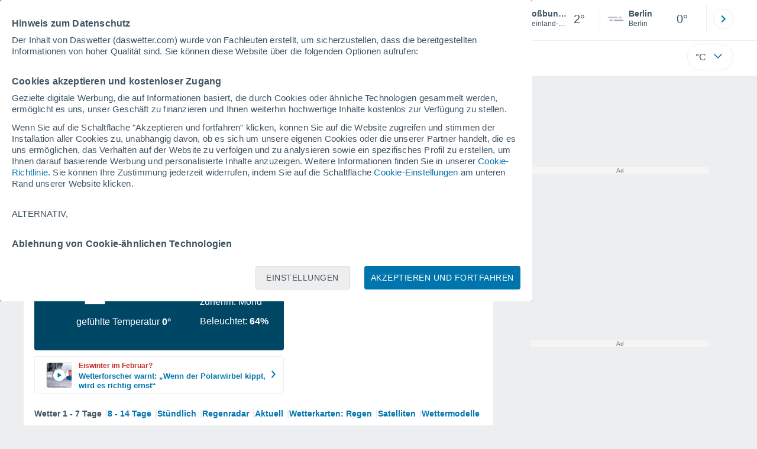

--- FILE ---
content_type: text/html; charset=UTF-8
request_url: https://www.daswetter.com/wetter_Grobbundenbach-Europa-Deutschland-Rheinland+Pfalz--1-102885.html
body_size: 28248
content:
<!doctype html> <html lang="de-DE" id="meteored_page"> <head><script>var user_country="US";</script> <title>Wetter Großbundenbach 14 Tage - Meteored Deutschland</title> <meta charset="UTF-8"> <meta http-equiv="X-UA-Compatible" content="IE=edge"> <link rel="preconnect" href="https://services.meteored.com"> <link rel="dns-prefetch" href="https://services.meteored.com"> <link rel="preconnect" href="https://cmp.meteored.com"> <link rel="dns-prefetch" href="https://cmp.meteored.com"> <link rel="preconnect" href="https://securepubads.g.doubleclick.net"> <link rel="dns-prefetch" href="https://securepubads.g.doubleclick.net"> <link rel="preconnect" href="https://www.googletagmanager.com"> <link rel="dns-prefetch" href="https://www.googletagmanager.com"> <meta name="description" content="Das Wetter in Großbundenbach - Wettervorhersage für 14 Tage. Aktuelles Wetter in Großbundenbach: Temperatur, Schnee, Regen, Wind, Luftfeuchtigkeit, Wetterwarnungen, etc"><meta name="keywords" content="Wetter Großbundenbach, Vorhersage Großbundenbach, Klima Großbundenbach, Wetter Großbundenbach, Wetter Großbundenbach Heute, Wetter Großbundenbach Morgen, Wetter Großbundenbach Weekend, Wetter Großbundenbach 5 Tage, Wetter Großbundenbach 7 Tage, Wetter Großbundenbach 10 Tage, Wetter Großbundenbach 12 Tage, Wetter Großbundenbach 14 Tage"><meta name="robots" content="index, follow, max-image-preview:large"> <link rel="canonical" href="https://www.daswetter.com/wetter_Grobbundenbach-Europa-Deutschland-Rheinland+Pfalz--1-102885.html"> <link rel="alternate" href="https://www.tiempo.com/grosbundenbach.htm" hreflang="es"> <link rel="alternate" href="https://www.meteored.hn/tiempo-en_Grobbundenbach-Europa-Alemania-Renania+Palatinado--1-102885.html" hreflang="es-hn"> <link rel="alternate" href="https://www.daswetter.com/wetter_Grobbundenbach-Europa-Deutschland-Rheinland+Pfalz--1-102885.html" hreflang="de"> <link rel="alternate" href="https://www.daswetter.at/grobbundenbach.htm" hreflang="de-at"> <link rel="alternate" href="https://www.tameteo.com/meteo_Grobbundenbach-Europe-Allemagne-Rhenanie+Palatinat--1-102885.html" hreflang="fr"> <meta name="viewport" content="width=device-width, initial-scale=1.0, maximum-scale=1.0, user-scalable=no"> <link rel="manifest" href="https://www.daswetter.com/manifest.json"> <meta name="mobile-web-app-capable" content="yes"> <link rel="icon" type="image/png" sizes="48x48" href="https://www.daswetter.com/favicon.png"> <link rel="apple-touch-icon" href="https://www.daswetter.com/favicon.png"> <meta name="msapplication-square70x70logo" content="https://www.daswetter.com/img/icon/small_tile.png"> <meta name="msapplication-square150x150logo" content="https://www.daswetter.com/img/icon/medium_tile.png"> <meta name="msapplication-wide310x150logo" content="https://www.daswetter.com/img/icon/wide_tile.png"> <meta name="msapplication-square310x310logo" content="https://www.daswetter.com/img/icon/large_tile.png"> <link rel="alternate" type="application/rss+xml" title="Feed RSS Meteored Deutschland" href="https://www.daswetter.com/feed/"> <meta property="fb:app_id" content="1542502069333743"> <meta property="og:locale" content="de_DE"> <meta property="og:type" content="website"><meta property="og:site_name" content="Meteored Deutschland"> <meta property="og:url" content="https://www.daswetter.com/wetter_Grobbundenbach-Europa-Deutschland-Rheinland+Pfalz--1-102885.html"> <meta property="og:title" content="Wetter Großbundenbach"> <meta property="og:description" content="Das Wetter in Großbundenbach - Wettervorhersage für 14 Tage. Aktuelles Wetter in Großbundenbach: Temperatur, Schnee, Regen, Wind, Luftfeuchtigkeit, Wetterwarnungen, etc"> <meta property="og:image" content="https://www.daswetter.com/sharepic/102885.jpg"> <meta property="og:image:width" content="1200"> <meta property="og:image:height" content="630"> <meta property="og:updated_time" content="2026-01-27GMT07:30:50+01:00"> <meta name="twitter:card" content="summary_large_image"> <meta name="twitter:site" content="@MeteoredDE"> <meta name="twitter:url" content="https://www.daswetter.com/wetter_Grobbundenbach-Europa-Deutschland-Rheinland+Pfalz--1-102885.html"> <meta name="twitter:title" content="Wetter Großbundenbach"> <meta name="twitter:description" content="Das Wetter in Großbundenbach - Wettervorhersage für 14 Tage. Aktuelles Wetter in Großbundenbach: Temperatur, Schnee, Regen, Wind, Luftfeuchtigkeit, Wetterwarnungen, etc"> <meta name="twitter:image" content="https://www.daswetter.com/sharepic/102885.jpg"> <meta name="supported-media" content="only screen and (min-width: 768px)"> <!--[if lt IE 8]><script>document.getElementsByTagName('html')[0].className="js";</script><![endif]--> <style media="all">html,body,div,span,article,aside,main,nav,section{margin:0;padding:0;border:0;outline:0;font-size:100%;vertical-align:baseline;background:rgba(0,0,0,0)}object,iframe,h1,h2,h3,h4,h5,p,blockquote,pre,abbr,address,cite,code,del,em,img,q,small,strong,sub,sup,var,b,i,dl,dt,dd,ol,ul,li,fieldset,form,label,table,tbody,tfoot,thead,tr,th,td,figcaption,figure,footer,header,time,audio,video{margin:0;padding:0;border:0;outline:0;font-size:100%;vertical-align:baseline;background:rgba(0,0,0,0)}img{display:block}body{line-height:1}article,aside,details,figcaption,figure,footer,header,hgroup,menu,main,nav,section{display:block}nav ul,ul,li{list-style:none}blockquote,q{quotes:none}blockquote:before,blockquote:after,q:before,q:after{content:"";content:none}a{margin:0;padding:0;font-size:100%;vertical-align:baseline;background:rgba(0,0,0,0)}ins{background-color:#efefef;color:#000;text-decoration:none}mark{font-weight:bold;font-style:italic;color:#000;background-color:#efefef}del{text-decoration:line-through}abbr[title],dfn[title]{border-bottom:1px dotted;cursor:help}table{border-collapse:collapse;border-spacing:0}hr{display:block;height:1px;border:0;border-top:1px solid #eceeef;margin:1em 0;padding:0}input,select{vertical-align:middle}button{background:rgba(0,0,0,0);border:none;padding:0}html,body{min-height:100%;height:auto;font-family:Arial,Helvetica,sans-serif;font-size:16px;text-align:center;box-sizing:border-box}html>*,body>*{text-align:left}a{text-decoration:none;color:#0074ad;cursor:pointer}.pie-txt{background-color:#fff;color:#3e5463}.corp{color:#009ee2}.fondo-corp{background-color:#e5f5fc !important}body:not(.mr-dm) #dailymotion-pip-small-viewport{--position-top: 56px}.arrow svg:hover{opacity:.5}.text-hv:hover{opacity:.5}.imagen{position:relative}#predLoad{display:none}.title-h1{font-weight:700;color:#3e5463;font-size:32px;line-height:1.1}.title-h2{font-weight:700;color:#3e5463;font-size:22px;line-height:27px}.title-mod{font-weight:bold;font-size:20px;line-height:27px;color:#3e5463}.title-link{font-weight:bold;font-size:14px;line-height:16px;color:#0074ad;white-space:nowrap;cursor:pointer}.title-link:hover{opacity:.5}.text-0{font-size:16px;line-height:20px;font-weight:bold;color:#3e5463}.text-0 p{font-weight:400}.text-0 a{color:#3e5463}.text-princ{color:#3e5463;font-weight:700;font-size:14px;line-height:16px}.text-sec{font-size:12px;line-height:18px}.subtitle{color:#3e5463;line-height:22px;font-size:1rem;font-weight:400}.subtitle a,.subtitle-s a{color:#3e5463}.subtitle-s{color:#3e5463;font-size:14px;font-weight:400;line-height:20px}.subtitle-m{color:#4c5962;font-size:1rem;font-weight:400;line-height:20.8px}.subtitulo-art,.subtitulo-video{font-weight:400;line-height:26px;font-size:17px;color:#3e5463;letter-spacing:.18px}.text_descrip{margin-top:1rem;letter-spacing:.03rem;font-size:15px;line-height:21.8px}.titulo_video{position:absolute;bottom:.5rem;left:.5rem;font-weight:bold;color:#fff;z-index:2}.texto-1,.texto-2,.texto-3,.texto-5{line-height:1.25;color:#444}.texto-1{font-size:12px}.texto-2{font-size:14px}.texto-5{font-size:20px}.text-fixed-2{display:-webkit-box;-webkit-box-orient:vertical;-webkit-line-clamp:2;overflow:hidden;text-overflow:ellipsis}.text-fixed-4{display:-webkit-box;-webkit-box-orient:vertical;-webkit-line-clamp:4;overflow:hidden;text-overflow:ellipsis}.txt-strng{font-weight:bold}.titulo-0{font-weight:700;line-height:1.1;color:#3e5463;font-size:16px}@media(max-width: 1023px){.titulo-0{font-size:15px}}.titulo-1{font-weight:700;line-height:1.1;color:#3e5463;font-size:18px}@media(max-width: 1023px){.titulo-1{font-size:17px}}.titulo-3-5{font-weight:700;line-height:1.1;color:#3e5463;font-size:24px}h1,h2,h3,h4,h5{cursor:default}.row{display:flex;flex-direction:row;align-items:center}.cmp_gdpr .row{align-items:initial}.col{display:flex;flex-direction:column;justify-content:center}.col-s{gap:.25rem}.flex-end{display:flex;justify-content:flex-end}.item-row{flex:1}@media(min-width: 1024px)and (max-width: 1279px){.item-row{max-width:322px;min-width:322px}}@media(min-width: 1280px){.item-row{max-width:388px;min-width:388px}}.item-principal{flex:2}@media(min-width: 1024px)and (max-width: 1279px){.item-principal{max-width:664px}}@media(min-width: 1280px){.item-principal{max-width:794px}}@media(max-width: 1023px){.item-principal{width:calc(100vw - 10px)}}.cont-izq{margin-right:1.25rem}@media(max-width: 1023px){.cont-izq{margin-right:0}}.cont-der{margin-left:1.25rem}@media(max-width: 1023px){.franjas .item-principal{width:calc(100vw - 10px);margin-left:0 !important;margin-right:0 !important;flex:auto}}@media(max-width: 1023px){.franjas .item-row{display:flex;flex-direction:row;flex-wrap:wrap}.franjas .item-row>aside{flex:1}.franjas .item-row>aside:first-child{margin-right:.5rem}.franjas .item-row .rrss{flex-basis:100%}}.flex-r{display:flex;justify-content:space-between;flex-direction:row;align-items:center}.flex-w{display:flex;justify-content:space-between;flex-direction:row}@media(max-width: 1023px){.space-gap{gap:1rem}}.flex-c{display:flex;justify-content:space-between;flex-direction:column;align-items:center}.flex-top{display:flex;flex-direction:row;align-items:flex-start}.center{display:flex;justify-content:center;align-items:center}.cont{margin-top:.75rem}.cont-s{margin-top:.5rem}.m-btm-m{margin-bottom:.5rem}.col-2{column-count:2}.gapm{gap:.75rem}.gaph{gap:.35rem}.container{margin:0 auto}@media(min-width: 1024px)and (max-width: 1279px){.container{width:1004px}}@media(min-width: 1280px){.container{width:1200px}}.container.franjas{margin-top:1.125rem}@media(max-width: 1023px){.container{width:auto;margin:0 5px}.container.franjas{margin-top:.75rem}}.tarjeta{-moz-box-sizing:border-box;-webkit-box-sizing:border-box;box-sizing:border-box;display:block;padding:1rem;background-color:#fff;border:1px solid #eceeef;border-radius:4px}.tarjeta.oscura{background-color:#4b4b4d;border:1px solid #4b4b4d}.tarjeta.oscura .titular,.tarjeta.oscura .autor,.tarjeta.oscura time{color:#fff}.grid-container-7{display:grid;grid-template-columns:repeat(7, 1fr);grid-gap:.688rem}.grid-item{text-align:center;background-color:#fff;box-sizing:border-box;border-radius:.25rem;padding:1rem .5rem}.triple>*:not(:last-child){margin-right:18px}@media(max-width: 1023px){.triple>*:not(:last-child){margin-right:.5rem}}.grid-4-minicards{display:grid;grid-template-columns:repeat(auto-fit, 140px);column-gap:18px;row-gap:15px}@media(min-width: 1280px){.grid-4-minicards{grid-template-columns:repeat(auto-fit, 175px)}}.grid-4{display:grid;grid-template-columns:repeat(4, 1fr);column-gap:1rem}.grid-3{display:grid;grid-template-columns:repeat(3, 1fr);column-gap:1rem}.grid-2{display:grid;grid-template-columns:repeat(2, 1fr);column-gap:1rem;row-gap:.5rem}.column{display:flex;flex-direction:column;justify-content:flex-start;margin-right:37px}.flex-1{flex:1}.flex-1m{flex:1.5}.modulo-aviso,.descarga-app,.promociones,.hub{height:64px;cursor:pointer}@media(max-width: 1023px){.art_principal{flex-direction:column}}.hidden{display:none}.card{background-color:#fff;box-sizing:border-box;border-radius:.25rem;padding:1.125rem}@media(min-width: 1024px){.card{margin-bottom:1.125rem}}@media(max-width: 1023px){.card{margin-bottom:.75rem}}@media(max-width: 320px){.card{margin:.5rem 0}}.card--bottom{border-radius:0 0 .25rem .25rem;margin:0;padding:.75rem}body.cards{background-color:#eceeef}.mrf-article-body.card{padding-top:24px;padding-left:28px;padding-right:28px}.ciudades-seleccionadas{position:relative;display:flex;align-items:center}.ciudades-seleccionadas .fav-carrusel-izq{position:absolute;left:0;z-index:2;display:none}.ciudades-seleccionadas .fav-carrusel-der{position:absolute;right:0;display:flex}.ciudades-seleccionadas .fav-carrusel-der.tope{opacity:.5;pointer-events:none}.ciudades-seleccionadas ul.favoritos{display:flex;-moz-box-sizing:border-box;-webkit-box-sizing:border-box;box-sizing:border-box;-webkit-box-flex:0 0 auto;-ms-flex:0 0 auto;flex:0 0 auto;width:370px;overflow-x:scroll;scrollbar-width:none;min-width:100px;height:48px;margin:0 35px}.ciudades-seleccionadas ul.favoritos::-webkit-scrollbar{display:none}.ciudades-seleccionadas ul.favoritos>*{-webkit-box-flex:0 0 180px;-ms-flex:0 0 180px;flex:0 0 180px;position:relative;width:180px;cursor:pointer}.ciudades-seleccionadas ul.favoritos>* .eliminar{position:absolute;right:0;bottom:0;padding:0;display:none;-webkit-box-align:center;-ms-flex-align:center;align-items:center;-webkit-box-pack:center;-ms-flex-pack:center;justify-content:center;height:100%;width:45px;border-left:1px solid #eceeef;background-color:#dcdcdc}.ciudades-seleccionadas ul.favoritos>* .eliminar svg{fill:#fff;width:30px;height:30px}.ciudades-seleccionadas ul.favoritos>* .eliminar svg:hover{fill:#0074ad}.fav-carrusel-der.icon,.fav-carrusel-izq.icon{width:2rem;height:2rem;background-color:#fff;border-radius:50%;border:1px solid #eceeef;justify-content:center;align-items:center}.fav-carrusel-der.icon:hover,.fav-carrusel-izq.icon:hover{background-color:#eceeef}.header-logo{position:relative;flex:1;max-width:15rem;text-decoration:none;min-width:10rem}.header-logo img{width:100%;height:auto}.menu{height:64px;vertical-align:middle}.line{border-bottom:1px solid #eceeef;padding-bottom:.25rem}.buscador{display:flex;position:relative}.buscador input{border-radius:25px 0 0 25px;border:1px solid #eceeef;padding:0 1rem;border-right:0;width:100%}.buscador input ::placeholder{color:#8b98a1;font-size:1rem;font-weight:400}.buscador input:focus{outline:0;cursor:pointer}.buscador input:hover{cursor:pointer}.buscador button{border-radius:0 25px 25px 0;border:1px solid #eceeef;border-left:0;height:54px;padding:1rem}.navegacion{position:relative}.nav{position:relative;width:calc(100% - 128px)}.nav ul{height:55px;overflow:scroll;width:100%;white-space:nowrap;gap:30px}@media(max-width: 1023px){.nav ul{justify-content:flex-start;width:calc(100vw - 125px);margin-right:100px;margin-left:25px}.nav ul.blurred:after{height:55px;right:100px}}@media(min-width: 1024px)and (max-width: 1279px){.nav ul{width:800px;justify-content:left}.nav ul.blurred:after{height:55px}}.nav ul::-webkit-scrollbar{display:none}@media(min-width: 1024px)and (max-width: 1279px){.nav li:last-child{padding-right:50px}}.nav .text-princ a{color:#3e5463;display:inline-flex;align-items:center}.nav .text-princ a:hover{opacity:.5}.header{width:100%;position:relative;background-color:#fff;z-index:9}#capaBuscador{flex:1;max-width:480px;margin-left:70px;margin-right:35px;min-width:200px}@media(max-width: 1024px){#capaBuscador{margin-left:auto;margin-right:auto;min-width:auto}}.lugar{margin-left:6px;margin-right:.5rem}.lugar .text-sec{font-weight:400}.favorito .row{height:100%;margin:0 .5rem;margin-left:10px}.favorito::after{position:absolute;height:48px;width:1px;background-color:#eceeef;right:0;content:"";top:0}.datos{width:calc(100% - 40px);color:#3e5463}.lugar{width:65%}.lugar>*{display:block;overflow:hidden;white-space:nowrap;text-overflow:ellipsis}#unidadesMedicion,#unidades{display:none}#buttonSetting{display:flex;align-items:center;justify-content:space-between;border:1px solid #eceeef;border-radius:25px;width:100%;max-width:50px;padding:.5rem .8rem;right:0;position:absolute;z-index:2;background:#fff}#buttonSetting:hover{background:#f6f7f7;cursor:pointer}#buttonSetting:hover span{opacity:.5}#buttonSetting .uTemp{color:#3e5463}#buttonSetting .icono{color:#0074ad}#buttonSetting.with-login{right:50px}.favoritos .temperatura{font-size:1.25rem;height:48px;width:30%;display:flex;align-items:center;justify-content:center;box-sizing:border-box}.login{right:0;position:absolute;cursor:pointer}.login .box{border:1px solid #eceeef;border-radius:50%;padding:.5rem}.login .box:hover{border:1px solid #0074ad}.circle-avatar{width:42px;height:42px;border-radius:50%;background-color:#0074ad;display:flex;justify-content:center;align-items:center;color:#fff;font-size:14px}.circle-avatar:hover{opacity:.7}.capa-unidades{-moz-box-sizing:border-box;-webkit-box-sizing:border-box;box-sizing:border-box;z-index:10;display:none;padding:15px;background-color:#fff;position:absolute;top:100%;right:0;width:320px;height:auto;box-shadow:0px 2px 4px}.capa-unidades .magnitudes{display:-webkit-box;display:-ms-flexbox;display:flex;-webkit-box-orient:vertical;-webkit-box-direction:normal;-ms-flex-direction:column;flex-direction:column;-webkit-box-pack:space-evenly;-ms-flex-pack:space-evenly;justify-content:space-evenly;-webkit-box-align:center;-ms-flex-align:center;align-items:center;width:100%;height:100%}.capa-unidades .magnitud{display:-webkit-box;display:-ms-flexbox;display:flex;-ms-flex-wrap:wrap;flex-wrap:wrap;width:100%;margin-bottom:15px}.capa-unidades .nombre-magnitud{width:100%;margin-bottom:5px;font-size:.6875rem;font-weight:700;text-transform:uppercase;color:#666}.capa-unidades .unidad{-moz-box-sizing:border-box;-webkit-box-sizing:border-box;box-sizing:border-box;flex:auto;height:40px;margin-right:5px;font-size:.8125rem;font-weight:700;text-align:center;line-height:38px;color:#444;border:1px solid #eceeef;border-radius:4px;cursor:pointer}.capa-unidades .unidad:last-child{margin-right:0}.capa-unidades .unidad.activa{background-color:#efefef;cursor:default}.capa-unidades .aceptar{-moz-box-sizing:border-box;-webkit-box-sizing:border-box;box-sizing:border-box;font-size:.8125rem;font-weight:bold;text-align:center;color:#0074ad;border:1px solid #0074ad;border-radius:20px;height:40px;padding:0 40px;cursor:pointer;line-height:38px}.mini-card:hover{background-color:rgba(197,204,208,.3)}.play-container{position:absolute;width:100%;height:100%;top:0;display:flex;align-items:center;justify-content:center}.play-generic-small{transform:scale(0.67)}.play-black,.play-black-big{background-image:url("data:image/svg+xml,%3Csvg xmlns='http://www.w3.org/2000/svg' viewBox='0 0 48 36' xml:space='preserve'%3E%3Cpath d='M2 0h44c1.1 0 2 .9 2 2v32c0 1.1-.9 2-2 2H2c-1.1 0-2-.9-2-2V2C0 .9.9 0 2 0z' style='fill:%231a1a1a;fill-opacity:.8'/%3E%3Cpath d='m27.6 17-5.5-3.2c-.8-.5-1.9.1-1.9 1.1v6.3c0 1 1 1.5 1.9 1.1l5.5-3.2c.8-.4.8-1.6 0-2.1zm7.6-10.9h-22c-2.2 0-4 1.8-4 4v16c0 2.2 1.8 4 4 4h22c2.2 0 4-1.8 4-4v-16c0-2.2-1.8-4-4-4zm2 20c0 1.1-.9 2-2 2h-22c-1.1 0-2-.9-2-2v-16c0-1.1.9-2 2-2h22c1.1 0 2 .9 2 2v16z' style='fill:%23fff'/%3E%3C/svg%3E%0A");border-bottom-right-radius:.25rem;position:absolute;right:0;bottom:0}.play-black{width:42px;height:32px}.play-black-big{width:62px;height:46px}.play-generic,.play-generic-small{background-image:url("data:image/svg+xml,%3Csvg xmlns='http://www.w3.org/2000/svg' width='48' height='48' viewBox='0 0 48 48' xml:space='preserve'%3E%3Ccircle cx='24' cy='24' r='24' style='fill:%23fff'/%3E%3Cpath d='m20.5 15.2 10.8 7.2c1.1.7 1.2 2.2.2 3l-11 7.3c-1.2.7-2.7-.2-2.7-1.6V16.8c0-1.4 1.5-2.3 2.7-1.6z' style='fill-rule:evenodd;clip-rule:evenodd;fill:%230074ad'/%3E%3C/svg%3E");width:48px;height:48px}.miniatura-portada:hover,.miniatura:hover,.imagen:hover{cursor:pointer}.miniatura-portada:hover .play-generic,.miniatura-portada:hover .play-generic-small,.miniatura:hover .play-generic,.miniatura:hover .play-generic-small,.imagen:hover .play-generic,.imagen:hover .play-generic-small{background-color:#fff;background-clip:padding-box;border:6px solid hsla(0,0%,100%,.5);border-radius:50%}#buttonSetting{box-sizing:content-box}#buttonSetting *{box-sizing:content-box}.miga{display:flex;flex-direction:row;overflow-x:scroll;margin:0;padding:0;list-style:none;margin-top:.75rem}.miga::-webkit-scrollbar{display:none}.miga li{font-size:.875rem;white-space:nowrap;line-height:1rem}.miga li:after{content:url("data:image/svg+xml;charset=UTF-8,%3csvg width='6' height='10' viewBox='0 0 6 10' fill='none' xmlns='http://www.w3.org/2000/svg'%3e%3cpath d='M1 9L5 5L1 1' stroke='%238B98A1' stroke-width='1.5' stroke-linecap='round' stroke-linejoin='round'/%3e%3c/svg%3e ");color:#8b98a1;padding-right:11px;padding-left:8px}.miga li:last-child{padding-right:0;color:#3e5463}.miga li:last-child:after{display:none}.miga li:last-child:hover{text-decoration:none}.miga li a:hover{text-decoration:underline}.cards .miga{margin-bottom:.75rem}.cards .miga:after{content:"";position:absolute;bottom:0;right:0;height:100%;pointer-events:none;width:1.875rem;background:linear-gradient(270deg, #ECEEEF 17.77%, rgba(255, 255, 255, 0) 97.59%)}.contenedor-miga{position:relative;overflow:hidden;width:100%}.contenedor-miga .miga{-ms-flex-wrap:nowrap;flex-wrap:nowrap}.contenedor-miga .miga li:last-child{padding-right:1rem}.encabezado-vista-horas .contenedor-miga{width:calc(100% - 32px)}.miga-menu{display:none}#bannerDerPC{width:100%;margin:0 auto;display:grid;justify-content:center;justify-items:center;gap:.75rem}@media only screen and (max-width: 1023px){#bannerDerPC{display:none}}.robapaginas-portada{margin:0 auto;width:300px}.robapaginas-portada .creatividad{position:relative;width:300px}.robapaginas-portada .creatividad:after{position:absolute;top:0;left:0;z-index:2;width:100%;height:11px;font-size:10px;line-height:11px;text-align:center;color:#666;background-color:#f5f5f5;content:"Ad"}.robapaginas-portada.segundo-articulo-ram{margin-bottom:60px}#bannerDerPC0,#bannerDerPC1,#bannerDerPC2{height:250px;text-align:center;padding-top:11px}#bannerPC0,#bannerPC1{display:flex;align-items:center;justify-content:center}#ad_right3,#ad_bottom{padding-top:0;height:250px;margin-bottom:1.125rem}.publicidad-pie-lm{margin-top:1.5rem}#ad_top{height:90px}.creatividad-sup{display:flex;align-items:center;justify-content:center;padding:.75rem 0}@media(max-width: 1023px){#bannerSupPC{overflow:hidden}}@media(min-width: 1660px){#bannerSupPC:not(.publi-top) #ad_top{display:none}}.pub_vert{max-width:300px;min-width:300px;width:300px;height:600px;margin:0 auto;display:flex;justify-content:center}@media(min-width: 1660px){.container_sticky{position:absolute;width:calc((100% - 1200px)/2);left:0;padding-top:1.5rem}#bannerIzqPC{height:600px;margin:auto;display:flex;justify-content:center}}@media only screen and (max-width: 1659px){#ad_left3{display:none}}@media only screen and (min-width: 1660px)and (max-width: 1739px){#ad_left3{width:120px}}@media only screen and (min-width: 1740px)and (max-width: 2019px){#ad_left3{width:160px}}@media only screen and (min-width: 2020px){#ad_left3{width:300px}}.ad-dailymotion{min-height:15.625rem}.video-ad.news #ad-dailymotion{margin-top:.75rem}.meteo-maps #bannerIzqPC{margin-left:1rem;margin-top:-0.5rem}.divMovG{text-align:center;padding:0 !important;contain:content;margin-bottom:0}.divMovG.margin_neg{margin:0 -8px 8px -8px}@keyframes donut-spin{0%{transform:rotate(0deg)}100%{transform:rotate(360deg)}}.video-ad{margin-bottom:1rem}.link_basic{color:#0074ad}.link_basic:hover{opacity:.5}.link_bold{color:#0074ad;font-weight:bold}.link-activo{color:#3e5463}.ver-mas{display:-webkit-box;display:-ms-flexbox;display:flex;justify-content:flex-end;align-items:center;margin-top:7px}.ver-mas svg{margin-left:9px}.blurred:after{content:"";width:1.875rem;bottom:0;position:absolute;display:inline-block;border-radius:4px;background:linear-gradient(270deg, #FFF 17.77%, rgba(255, 255, 255, 0) 98.59%);right:0}.blurred:before{left:-1px;content:"";width:1.875rem;bottom:0;position:absolute;display:inline-block;border-radius:4px;background:linear-gradient(90deg, #FFF 17.77%, rgba(255, 255, 255, 0) 98.59%)}.blurred{overflow-x:scroll;width:100%;white-space:nowrap;gap:.5rem}.blurred>*{flex:0 0 auto}.blurred::-webkit-scrollbar{display:none}.ulCarrusel{white-space:nowrap;gap:.5rem}.ulCarrusel li:after{content:"|";color:rgba(197,204,208,.6);margin-left:2px;font-weight:100}.ulCarrusel li:last-child:after{content:""}.carrusel{position:relative}button.boton{border:0}.botonera{margin-left:auto;height:1.5rem}.botonera .shared{position:relative;display:block}.boton-video{position:absolute;top:50%;left:50%;transform:translate(-50%, -50%);z-index:1}.boton-video svg{transform:scale(0.75)}.bt-submit{background-color:#0074ad;border:1px solid #0074ad;color:#fff;font-size:14px;padding-top:.75rem;padding-bottom:.75rem;font-weight:bold;text-transform:uppercase;border-radius:.25rem}.bt-submit:hover{opacity:.5;cursor:pointer}.play-basic{background-image:url("data:image/svg+xml,%3Csvg width='48' height='48' xmlns='http://www.w3.org/2000/svg' viewBox='0 0 48.81 49'%3E%3Cpath class='cls-1' d='m24.3,2.37C12.08,2.37,2.18,12.28,2.18,24.5s9.91,22.13,22.13,22.13,22.13-9.91,22.13-22.13S36.53,2.37,24.3,2.37Zm-4.23,31.36V15.27l14,9.23-14,9.23Z' fill='%23FFF' fill-rule='evenodd'%3E%3C/path%3E%3C/svg%3E")}.img-card{border-radius:.25rem}.img-card img{border-radius:.25rem}.modulo-aviso .img-card{display:flex}.img-circle img{border-radius:.25rem;width:100%;height:100%;object-fit:cover}.icono{width:24px;height:24px;line-height:0;display:block}.icono svg{width:inherit;height:100%}.icono.s{width:18px;height:18px}.icono.l{width:32px;height:32px}.icono.xl{width:40px;height:40px}.icono.xxl{width:48px;height:48px}.icono.xxxl{width:64px;height:64px}.icono-aviso{display:inline-block;width:30px;height:24px;line-height:0}.icono-aviso svg{width:100%;height:100%;margin:0 auto}.icono-mas{position:relative;display:flex;justify-content:center;align-items:center;width:24px;height:24px;transition:all .3s ease-in-out}.icono-mas svg{fill:#0074ad}.icono-mas.open{transform:rotate(180deg)}.circle{border-radius:50%}.NE{transform:rotate(45deg)}.E{transform:rotate(90deg)}.SE{transform:rotate(135deg)}.S{transform:rotate(180deg)}.SO,.SW{transform:rotate(225deg)}.O,.W{transform:rotate(270deg)}.NO,.NW{transform:rotate(315deg)}.max{color:#cb2c2a;font-weight:bold}.min{color:#2a65cb;text-align:right;font-weight:bold}.velocidad{color:#3e5463;font-size:.875rem;line-height:1rem;align-items:flex-start;margin-left:10px;text-align:center}.velocidad.veloc-day{margin-left:0}.wind{margin-right:.5rem}.temp-mm{flex:.65;margin-right:.5rem;margin-left:.5rem}.precip{margin-left:.25rem;color:#0074ad;position:relative}.precip .probabilidad{margin-right:.25rem}.precip span{font-size:.75rem}.prob{font-weight:bold}.instagram{background-image:linear-gradient(to bottom, #833BC8, #CE3D88, #FF704A, #FB5347)}.rrss{margin:1rem auto 1.5rem auto}@media(max-width: 1280px){.rrss svg,.rrss img{width:28px;height:28px}}.rrss .flex-r{margin-top:.625rem;margin-bottom:.25rem}.rrss .circle{height:2rem;width:2rem;margin-right:.25rem}@media(max-width: 1280px){.rrss .circle{width:28px;height:28px}}.rrss .circle:last-child{margin-right:0}.rrss svg{fill:#fff}.por-horas-share img{border-radius:50%}.por-horas-share .email img{border:1px solid #3e5463}.icono svg{width:24px;height:24px;line-height:0}.circle{border-radius:50%}.zona-color.noche-nuevo{color:#fff;background-color:#004766}.zona-color.noche-nuevo a{color:#fff}.zona-color.noche-nuevo .miga *:after{color:#fff}.zona-color.noche-nuevo .estado .boton.activo svg,.zona-color.noche-nuevo .comentario svg{fill:#fff}.zona-color.nuevo-1{color:#000;background-color:#7ed7fe}.zona-color.nuevo-1 a{color:#000}.zona-color.nuevo-1 .miga *:after{color:#000}.zona-color.nuevo-1 .estado .boton.activo svg,.zona-color.nuevo-1 .comentario svg{fill:#000}.zona-color.nuevo-2{color:#000;background-color:#61cfff}.zona-color.nuevo-2 a{color:#000}.zona-color.nuevo-2 .miga *:after{color:#000}.zona-color.nuevo-2 .estado .boton.activo svg,.zona-color.nuevo-2 .comentario svg{fill:#000}.zona-color.nuevo-3{color:#000;background-color:#3ac3ff}.zona-color.nuevo-3 a{color:#000}.zona-color.nuevo-3 .miga *:after{color:#000}.zona-color.nuevo-3 .estado .boton.activo svg,.zona-color.nuevo-3 .comentario svg{fill:#000}.zona-color.nuevo-4{color:#000;background-color:#19b8fd}.zona-color.nuevo-4 a{color:#000}.zona-color.nuevo-4 .miga *:after{color:#000}.zona-color.nuevo-4 .estado .boton.activo svg,.zona-color.nuevo-4 .comentario svg{fill:#000}.zona-color.nuevo-5{color:#000;background-color:#009ee2}.zona-color.nuevo-5 a{color:#000}.zona-color.nuevo-5 .miga *:after{color:#000}.zona-color.nuevo-5 .estado .boton.activo svg,.zona-color.nuevo-5 .comentario svg{fill:#000}.dos-semanas.noche-nuevo .dia.activo{background-color:rgba(0,71,102,.2);border:1px solid #2e3d49}.dos-semanas.noche-nuevo .dia.activo .horas a{color:#fff}.dos-semanas.noche-nuevo .dia:hover:not(.activo){background-color:rgba(0,71,102,.1);cursor:pointer}.dos-semanas.nuevo-1 .dia.activo{background-color:rgba(126,215,254,.2);border:1px solid #009ee2}.dos-semanas.nuevo-1 .dia.activo .horas a{color:#000}.dos-semanas.nuevo-1 .dia:hover:not(.activo){background-color:rgba(126,215,254,.1);cursor:pointer}.dos-semanas.nuevo-2 .dia.activo{background-color:rgba(97,207,255,.2);border:1px solid #009ee2}.dos-semanas.nuevo-2 .dia.activo .horas a{color:#000}.dos-semanas.nuevo-2 .dia:hover:not(.activo){background-color:rgba(97,207,255,.1);cursor:pointer}.dos-semanas.nuevo-3 .dia.activo{background-color:rgba(58,195,255,.2);border:1px solid #009ee2}.dos-semanas.nuevo-3 .dia.activo .horas a{color:#000}.dos-semanas.nuevo-3 .dia:hover:not(.activo){background-color:rgba(58,195,255,.1);cursor:pointer}.dos-semanas.nuevo-4 .dia.activo{background-color:rgba(25,184,253,.2);border:1px solid #009ee2}.dos-semanas.nuevo-4 .dia.activo .horas a{color:#000}.dos-semanas.nuevo-4 .dia:hover:not(.activo){background-color:rgba(25,184,253,.1);cursor:pointer}.dos-semanas.nuevo-5 .dia.activo{background-color:rgba(0,158,226,.2);border:1px solid #009ee2}.dos-semanas.nuevo-5 .dia.activo .horas a{color:#000}.dos-semanas.nuevo-5 .dia:hover:not(.activo){background-color:rgba(0,158,226,.1);cursor:pointer}.app-icon{height:1.5rem;display:block;margin-right:10px;margin-bottom:5px}.texto-ultima{color:#cb2c2a;font-weight:bold;font-size:12px;line-height:20px;display:-webkit-box;-webkit-box-orient:vertical;-webkit-line-clamp:1;overflow:hidden;text-overflow:ellipsis}.botonera .icono-app{width:34px;height:29px;display:block}.botonera .shared{margin-left:.5rem}#estado-actual .zona-color{margin-right:.688rem;height:171px;align-content:center}#estado-actual .boton{height:2rem}.estado{font-size:1.125rem;padding-top:.625rem;margin-bottom:.75rem;color:#3e5463}.day::before{content:"|";margin-left:.25rem}.card_struct{margin:.75rem 0 1.125rem 0}.zona-color{-ms-flex-wrap:wrap;flex-wrap:wrap;padding:1.25rem;border-radius:.25rem}.zona-color div{width:100%}.zona-color .descripcion{margin-bottom:1.125rem;font-weight:bold}.dato-temperatura{font-size:4.625rem;margin-left:.688rem;line-height:4.375rem}.sensacion{width:100%;display:block;margin-top:.688rem;line-height:1.125rem}.temperatura{flex:2;font-size:1rem;margin-right:1rem}.temperatura img{width:4rem;height:4rem}.datos-uv{flex:1;justify-content:space-between}.datos-uv img{padding-top:.25rem;padding-bottom:.25rem;width:2rem;height:auto}.info-act{align-items:stretch}#ad_mright1_li{height:0;animation:abrirElemento 4s ease forwards}@keyframes abrirElemento{0%{height:0}100%{height:auto}}.dias{padding:0}.modulo-horas{position:relative}.modulo-horas .blurred:after,.modulo-horas .blurred:before{height:4.75rem}.modulo-horas .subtitle{margin-top:.313rem}.hora,.temp{color:#3e5463;font-size:.875rem;text-align:center;white-space:nowrap}.dos-semanas{position:relative}.dos-semanas .flex-r{margin:0 .5rem;border-bottom:1px solid rgba(197,204,208,.6)}@media(max-width: 359px){.dos-semanas .flex-r{margin:0 .5rem}}.dos-semanas .flex-r:last-child{border-bottom:none}.dos-semanas .subtitle-m{color:#8b98a1}.dos-semanas .blurred:after{bottom:auto;height:100%;width:3rem}.dos-semanas .text-sec{color:#3e5463}.dos-semanas .descarga-app.hub{border-bottom:1px solid rgba(197,204,208,.6);padding-bottom:1rem;margin-bottom:0}.descarga-app{padding:.5rem .875rem .5rem .5rem}.textos{flex:2;padding:0px 10px 0 12px}.textos .datos{line-height:16.8px;font-size:14px}@media(max-width: 1279px){.textos .datos{font-size:12px;line-height:14.4px}}@media(max-width: 1279px){.textos .subtitle{font-size:14px;line-height:16px}}.mapTLoc{height:220px;position:relative}.current{background-color:#eceeef}.video{position:relative}.guion::after{content:"-";padding-left:.25rem}.dos-semanas .fav-carrusel-izq{display:flex}.carrusel{padding-top:20px}.ulCarrusel{overflow-x:scroll;overflow-y:hidden;width:100%;position:relative;height:26px;overflow-x:auto;scroll-behavior:smooth;scroll-snap-type:x mandatory}.ulCarrusel::-webkit-scrollbar{display:none}@media(max-width: 1023px){.ulCarrusel{width:100%}}@media(min-width: 1024px){.ulCarrusel{width:628px}}@media(min-width: 1280px){.ulCarrusel{width:762px}}.ulCarrusel .lis-mini-carrusel:last-child{margin-right:2rem}.ulCarrusel .text-0{font-size:.875rem}.ulCarrusel li{flex:0 0 auto;scroll-snap-align:start}#carrusel-izq{z-index:2;background:linear-gradient(90deg, #fff 53.77%, rgba(255, 255, 255, 0) 98.59%);width:40px;left:-8px;position:absolute;display:none}#carrusel-der{z-index:2;position:absolute;width:40px;right:-16px;background:linear-gradient(270deg, #fff 62.77%, rgba(255, 255, 255, 0) 100.59%)}.dias_w{width:100%}.dias_w .day_col{align-items:center}.dias_w .day_col .precip{margin-top:.5rem;margin-bottom:.5rem;display:block}@media(min-width: 1024px)and (max-width: 1279px){.dias_w .day_col .precip{flex-direction:column}}.dias_w .day_col .infoSymbol{margin-left:17px;margin-top:-8px}.dias_w .day_col .infoSymbol #clickInfoSymbol{display:none}.dias_w .day_col .temp{font-weight:bold;margin-bottom:.375rem;padding-top:.25rem}.dias_w .day_col .barra{font-weight:400;color:#3e5463}.dias_w .day_col>span{margin-top:.25rem}.dias_w .text-0,.dias_w .subtitle-m{font-size:.875rem}.horas{position:relative}.horas a{display:block;height:32px}.horas .fav-carrusel-der{display:flex}@media(min-width: 1024px){.horas .fav-carrusel-der{right:-1rem;position:absolute}}.dNone{display:none}@media(min-width: 1024px){.primera-semana .fav-carrusel-izq{left:-1rem;position:absolute}}.prediccion{height:72px;justify-content:flex-start;align-items:center;margin-bottom:.75rem}@media(min-width: 1024px)and (max-width: 1279px){.prediccion{height:84px}}.dos-semanas.noche-nuevo .dia.activo{border:1px solid #2e3d49;background-color:rgba(0,71,102,.2)}.dos-semanas.noche-nuevo .dia.activo .horas a{color:#fff}.dos-semanas.noche-nuevo .dia:hover:not(.activo){background-color:rgba(0,71,102,.1);cursor:pointer}.dos-semanas.nuevo-1 .dia.activo{border:1px solid #009ee2;background-color:rgba(126,215,254,.2)}.dos-semanas.nuevo-1 .dia.activo .horas a{color:#000}.dos-semanas.nuevo-1 .dia:hover:not(.activo){background-color:rgba(126,215,254,.1);cursor:pointer}.dos-semanas.nuevo-2 .dia.activo{border:1px solid #009ee2;background-color:rgba(97,207,255,.2)}.dos-semanas.nuevo-2 .dia.activo .horas a{color:#000}.dos-semanas.nuevo-2 .dia:hover:not(.activo){background-color:rgba(97,207,255,.1);cursor:pointer}.dos-semanas.nuevo-3 .dia.activo{border:1px solid #009ee2;background-color:rgba(58,195,255,.2)}.dos-semanas.nuevo-3 .dia.activo .horas a{color:#000}.dos-semanas.nuevo-3 .dia:hover:not(.activo){background-color:rgba(58,195,255,.1);cursor:pointer}.dos-semanas.nuevo-4 .dia.activo{border:1px solid #009ee2;background-color:rgba(25,184,253,.2)}.dos-semanas.nuevo-4 .dia.activo .horas a{color:#000}.dos-semanas.nuevo-4 .dia:hover:not(.activo){background-color:rgba(25,184,253,.1);cursor:pointer}.dos-semanas.nuevo-5 .dia.activo{border:1px solid #009ee2;background-color:rgba(0,158,226,.2)}.dos-semanas.nuevo-5 .dia.activo .horas a{color:#000}.dos-semanas.nuevo-5 .dia:hover:not(.activo){background-color:rgba(0,158,226,.1);cursor:pointer}.comentario,.modulo-aviso{border:1px solid #eceeef}@media(max-width: 1023px){.comentario{margin-top:0}}.titulo-aviso{font-size:.813rem;line-height:1rem;font-weight:bold}.modulo-aviso .img-card-warn{width:3rem;height:3rem}.modulo-aviso img{margin:auto;padding-top:.25rem;padding-bottom:.25rem}.modulo-aviso .datos{font-size:13px;line-height:16px;font-weight:bold}.modulo-aviso .amarillo{background-color:#facb00}.modulo-aviso .naranja{background-color:#ff8700}.modulo-aviso .rojo{background-color:#cb2c2a}.modulo-aviso .verde{background-color:#4caf50}.modulo-aviso .gris{background-color:#c1c1c1}.modulo-aviso .azul{background-color:#2a65cb}.titulo-promocion{font-size:.813rem;line-height:1rem;font-weight:bold}.promociones{display:block;margin-top:10px;margin-right:.688rem}.promocion{width:100%}.promocion .datos{display:block;margin-top:.313rem}.promocion .imagen img{outline:1.84px solid #eceeef}.avisos{flex:1.5;display:flex;flex-direction:column}.avisos .card.esqui{height:auto;border:1px solid #eceeef}.avisos .imagen,.promociones .imagen{width:42px;height:42px;display:flex;align-items:center;justify-content:center}.avisos .imagen img,.promociones .imagen img{width:42px;height:42px;margin:auto;object-fit:cover}@media(min-width: 1280px){.avisos,.promociones{min-width:316px}}.avisos>.card,.promociones>.card{padding:11px 13px 11px 20px;height:64px;margin-bottom:10px}.avisos>.card:hover,.promociones>.card:hover{background-color:#f6f7f7}.modulo-aviso:last-child{margin-bottom:0}.antetitulo a{color:#3e5463}.tabla-xhoras{position:relative;display:flex;flex-direction:column;justify-content:space-between}.tabla-xhoras td:first-child{width:18px}.tabla-xhoras .dNone{display:none}.tabla-xhoras .tabla-horas{width:100%;color:#3e5463}.tabla-xhoras .tabla-horas tr:not(.detalleH){height:68px;border-bottom:1px solid #eceeef;display:table-row}.tabla-xhoras .tabla-horas tr:not(.detalleH) td{vertical-align:middle}.tabla-xhoras .tabla-horas tr:not(.detalleH).h-ant{display:none}.tabla-xhoras .tabla-horas .descripcion{font-size:.875rem;line-height:1rem;padding-left:1rem;width:180px}.tabla-xhoras .tabla-horas .precip{height:68px;width:40px}.tabla-xhoras .iconoRotated img{transform:rotate(270deg)}.tabla-xhoras .icono-mas{position:absolute;display:block;right:-0.25rem;width:1.5rem;height:1.5rem;transition:all .3s ease-in-out}.tabla-xhoras .icono-mas svg{fill:#0074ad}.tabla-xhoras .icono-mas.open{transform:rotate(180deg)}.tabla-xhoras .detail{display:-webkit-box;display:-ms-flexbox;display:flex;width:100%;overflow:hidden;transition:all .3s ease-in-out;font-size:.75rem;display:none}.tabla-xhoras .detail.open{display:flex;padding-top:1rem;padding-bottom:1rem}.tabla-xhoras .detail.open .row{margin-bottom:1rem}.tabla-xhoras .detail .datos{margin-left:.5rem}.tabla-xhoras .detail .datos>:first-child{margin-bottom:.25rem}.long-tail{font-size:14px;color:#3e5463;margin-top:1rem}@media(max-width: 1023px){.long-tail{margin-bottom:1rem}}.long-tail li{margin-right:.25rem}.long-tail li:after{content:"|";margin-left:.25rem;color:#0074ad}.derecha-localidad{margin-bottom:0;padding-bottom:1.125rem}.long-tail li:first-child:after,.long-tail li:last-child:after{display:none}.luna{line-height:20px}.modulo-aviso .asistente img{width:48px;height:48px;padding:0}.mShareMV{margin-top:.75rem}.ico{margin-left:6px;margin-right:4px}.hub_delete{height:0;transition:height 1s ease-out}.hub_add{height:64px;margin:.5rem;padding:.75rem .5rem;transition:all 2s ease}@starting-style{.hub_add{height:0px;display:block;margin:0;padding:0rem}}.play-noticia-hub,.play-noticia-hub-pc{position:absolute;background-size:cover;width:20px;height:20px;transform:translate(70%, 70%)}.play-noticia-hub-pc{transform:none}.parpadeo::before{content:"";width:10px;height:10px;background:#cb2c2a;border-radius:50%;position:relative;box-shadow:0px 0px 1px 1px #cb2c2a;animation:pulse 2s 1s infinite;animation-direction:alternate;display:inline-block}#d_hub_3 .promociones{margin-top:0}.hubwf-timeout-out{transition:all .5s ease;height:0;padding:0}@starting-style{.hubwf-timeout-out{height:64px;display:block}}.hubwf-timeout-out-1{transition:all 3s ease,margin 1.5s ease;height:0;padding:0;background-color:#fff;box-sizing:border-box;margin:0rem}@starting-style{.hubwf-timeout-out-1{height:64px;display:block;margin:.5rem}}.hubwf-timeout-out-2{transition:all 2.5s ease;transition-delay:3s;height:0;padding:0;background-color:#fff;box-sizing:border-box}@starting-style{.hubwf-timeout-out-2{height:64px;display:block}}@keyframes pulse{0%{box-shadow:0 0 0 0px #eda3a3}100%{box-shadow:0 0 0 3px #eda3a3}}[data-aqi="3"]{background-color:var(--f3);color:var(--t3)}[data-aqi="4"]{background-color:var(--f4);color:var(--t4)}[data-aqi="5"]{background-color:var(--f5);color:var(--t5)}.texto_enlace{color:#0074ad}.text_alert{color:#3e5463;font-size:.813rem;line-height:1rem}@media(max-width: 1279px){.text_alert{font-size:12px;line-height:14px;display:-webkit-box;-webkit-box-orient:vertical;-webkit-line-clamp:2;overflow:hidden;text-overflow:ellipsis}}.esqui .grid-2{row-gap:1rem;column-gap:.5rem}.esqui .icon-esqui{background-color:#e8f6fc;margin-right:.5rem}.esqui .title-link{line-height:18px}.esqui .subtitle-s,.esqui .txt-strng{line-height:16.8px}.esqui .icon-esqui{width:2rem;height:2rem}@media(max-width: 1279px){.esqui .subtitle-s,.esqui .txt-strng{font-size:12px;line-height:14.4px}}.expertos article{position:relative}@media(max-width: 1279px){.expertos .item-principal{flex:2}}.expertos h5 a::before{content:"";top:0;left:0;right:0;bottom:0;position:absolute}.expertos .pie-txt a{z-index:3}@media(max-width: 1023px){.tabla-sol{display:flex;flex-direction:column}.sol_lunas{display:flex;justify-content:space-around;gap:1rem}.sol_lunas .salida-puesta-sol{flex:1}.sol_lunas .lunas{flex:1}}.horas-sol{font-size:.875rem;line-height:1rem}.horas-sol strong{margin-top:.25rem;font-size:1rem}.right{text-align:right}#daynight .grafico{margin:.75rem 0}.aman-anoch{font-size:.875rem;line-height:1.2}.aman-anoch span{flex:1;align-items:center}.aman-anoch.sol-texto-centrar{text-align:center}.fases-luna{display:table;width:100%;color:#586587}.fases-luna th,.fases-luna td{font-weight:400;font-size:.875rem;line-height:1rem;text-align:center}.fases-luna td{padding-bottom:.5rem}.fases-luna td .icono{margin-top:.25rem}.fases-luna th{padding-bottom:1rem}.fases-luna .icono{display:inline-block;width:28px;height:28px}.td-content{display:flex;flex-direction:column;align-items:center;justify-content:center}.salida-puesta-sol{color:#3e5463}@media(max-width: 1023px){.videos.item-row,.videos .item-row,#localidades-cercanas.item-row,#localidades-cercanas .item-row,.modulo-suscripcion.item-row,.modulo-suscripcion .item-row,.web.item-row,.web .item-row{display:block;max-width:500px}}.descarga-app .texto-descarga{margin-right:1em;margin-left:.625rem;color:#3e5463;line-height:initial;display:block;font-size:12px;line-height:16px;-webkit-line-clamp:3;display:-webkit-box;-webkit-box-orient:vertical;overflow:hidden;text-overflow:ellipsis}.descarga-app .text-descarga{font-size:14px;line-height:17px}.descarga-app .img-descarga{width:48px;min-width:48px;background-position:center}.descarga-app svg{flex-shrink:0}.descarga-app .boton-b-android{background-color:#098a59;border-radius:.5rem;padding-left:.5rem;padding-right:.5rem;text-shadow:1px 1px 1px rgba(0,0,0,.3)}.descarga-app .boton-b-ios{background-color:#57cc4a;border-radius:100px;padding-left:.5rem;padding-right:.5rem}.bt-app{height:34px;color:#fff}.boton-descarga{background-color:#0074ad;color:#fff;font-size:14px;padding:7px 8px;border-radius:4px;line-height:18.5px;font-weight:bold;margin-left:auto}.module{padding-top:1.5rem;color:#3e5463}.module:not(.-sin){border-top:double #eceeef}.module{padding-top:1.5rem;color:#3e5463}.module:not(.-sin){border-top:double #eceeef}.titulo-seccion{border-bottom:2px solid #eceeef;padding-top:.5rem;padding-bottom:.5rem;display:flex;justify-content:space-between;align-items:center;flex:1 0 0;align-self:stretch;color:#3e5463;position:relative;margin-bottom:1rem}.foto-m{width:100%;height:203px}.img-play{position:relative}.img-play img{object-fit:cover;border-radius:.25rem}.spacing-md{padding-top:1rem;padding-right:.75rem;padding-bottom:1rem;padding-left:.75rem}.cont-video{position:relative}img.foto-l{width:100%;height:360px}.info-article{display:flex;flex-direction:column}.info-article .head-l a:before,.info-article .head-m a:before{content:"";top:0;left:0;right:0;position:absolute;bottom:0}.info-article .body-lb a{color:#3e5463}.info-article .body-lb a:before{content:"";top:0;left:0;right:0;bottom:0;position:absolute}.autor{display:flex;align-items:center}.autor .shared{margin-left:auto;display:block;width:40px;height:40px}.articles-row{display:flex;gap:.75rem;padding-bottom:.75rem;margin-bottom:.75rem;border-bottom:1px solid #eceeef;position:relative}.articles-row:last-child{border-bottom:0}.foto-s{width:106px;height:106px}.balcon .grid-4 .head-s{font-size:1rem;line-height:1.25rem}.balcon .grid-4 .foto-m{height:170px}.module.balcon{padding-top:1rem}.item-m{display:flex;flex-direction:column;position:relative}.item-m .head-s a:before{content:"";top:0;left:0;right:0;bottom:119px;position:absolute}.item-m .head-s::before{content:"";top:0;left:0;right:0;bottom:119px;position:absolute}.head-l{font-size:2rem;font-weight:bold;line-height:2.5rem}.head-m{font-size:1.5rem;font-weight:bold;line-height:1.875rem}.head-s{font-size:1.25rem;font-weight:bold;line-height:1.75rem}.body-l{font-size:1rem;font-weight:normal;line-height:1.375rem}.body-lb{font-size:1rem;font-weight:bold;line-height:1.32rem}.body-m{font-size:.875rem;font-weight:normal;line-height:1.125rem}.body-mb{font-size:.875rem;font-weight:bold;line-height:1.125rem}.body-s{font-size:.75rem;font-weight:normal;line-height:1rem}.body-sb{font-size:.75rem;font-weight:bold;line-height:1rem}/*# sourceMappingURL=critical.css.map */ </style> <link href="https://www.daswetter.com/respond-proxy.html" id="respond-proxy" rel="respond-proxy"> <link href="https://www.daswetter.com/respond.proxy.gif" id="respond-redirect" rel="respond-redirect"> <script id="meteored"> (function () { if ( typeof window.CustomEvent === "function" ) return false; function CustomEvent ( event, params ) { params = params || { bubbles: false, cancelable: false, detail: undefined }; var evt = document.createEvent( 'CustomEvent' ); evt.initCustomEvent( event, params.bubbles, params.cancelable, params.detail ); return evt; } CustomEvent.prototype = window.Event.prototype; window.CustomEvent = CustomEvent; })(); var page_typology = "localidad"; var page_subtypology = "localidad"; var meteored_test = "a"; var content_group = "localidad_localidad"; var name_view = "localidad"; var item_category = "none"; (function(){ function getCookie(k) { for (var c=document.cookie.split(";"),l=c.length,i=0;i<l;i++) { var a=c[i].trim().split("="); if (a[0]===k) { return decodeURIComponent(a[1]); } } return null; } window.requestAnimationFrame = window.requestAnimationFrame || window.mozRequestAnimationFrame || window.webkitRequestAnimationFrame || window.msRequestAnimationFrame || function(func) {setTimeout(func, 0);}; window.innerWidth = window.innerWidth || document.documentElement.clientWidth; window.innerHeight = window.innerHeight || document.documentElement.clientHeight; window["meteored"] = { user: { enabled: true }, site: { lang: "de-DE", family_lang: "de", signo_temperatura: 0, minima_nocturna: 0, lightning: 0, press_o: 2, temp_o: 0, wind_o: 0, rain_o: 0, altitude_o: 0, distance_o: 0, section: "1.4.0.0", data: { id: "de", base: "daswetter.com", name: "Daswetter.com", country: 19 } }, search: { cty: 19, }, last: { def: [26301, 27076, 26706, 26876], menu_editor_lasts: false, loc: 102885, warn: 19340, gn: 0, top10: true, mis_sitios: "Meine Standorte", default: "Prüfen Sie die Vorhersage für weitere Orte, die Sie interessieren könnten." }, notify: { enabled: true }, settings: { enabled: true, vars: { temperatures: ["&deg;C", "&deg;F"], winds: ["km/h", "mph", "m/s", "kt", "beaufort"], rains: ["mm", "in", "l/m²"], altitudes: ["m", "ft"], snows: ["cm", "in"], distances: ["km", "mi", "m"], press: ["mb", "inHg", "hPa", "mmHg", "kPa"], max: ["max."] } }, caption: { url: "faq.html" }, locality_latlon:{ id: "102885", g: false, latitud: 49.306785000034, longitud: 7.4214229995789, url: "/wetterkarten/", coletilla: "aleman", prevision: "Vorhersage um {hora}:00 Uhr", cobertura_radar: "", url_radar: "/radar-deutsc-regen.html", url_sat: "/satelliten/" }, alba_ocaso:{ luz_restante: "Verbleibende Sonnenstunden <strong>{hora} h {minutos} min</strong>", tiempo_hasta_amanecer: "Verbleibende Zeit bis zum Sonnenaufgang <strong>{hora}h {minutos}min</strong>", }, compartir:{ h1: "", url: "/wetter_Grobbundenbach-Europa-Deutschland-Rheinland+Pfalz--1-102885.html", title: "Wetter Großbundenbach", twitter: "MeteoredDE", facebook: "https://www.facebook.com/MeteoredDE" }, directorioUrl:{ xhoras: "stuendlich/", url_horas: "/wetter_Grobbundenbach-Europa-Deutschland-Rheinland+Pfalz--1-102885.html?d=stuendlich", proxima_semana: "nachste-woche", }, desfase:{ desfase: 3600 }, hours_mv: false, meteogram_hours: false, days_graph_hours: -1, dia_mapa: 0, por_horas: { unit_temp: 0, signo_temperatura: 0, unit_wind: 0, unit_press: 2, unit_rain: 0, unit_snow: 0, lang: "de", f12h: 0, location: "102885", latitud: "49.306785000034", gn: 0, nombre_localidad: "Großbundenbach", nombre_geonames: "", }, url_cookies: "/cookie_richtlinien.html", secundarias_directorios: false, header_bidding: true, meteored_share : { template_name : "por-horas", max_shares : 6, shares : [ { type: 1, api_url: "https://www.facebook.com/sharer/sharer.php?u=https%3A%2F%2Fwww.daswetter.com%2Fwetter_Grobbundenbach-Europa-Deutschland-Rheinland%2BPfalz--1-102885.html" } , { type: 2, api_url: "https://twitter.com/share?url=https%3A%2F%2Fwww.daswetter.com%2Fwetter_Grobbundenbach-Europa-Deutschland-Rheinland%2BPfalz--1-102885.html&via=MeteoredDE&text=Wetter+Gro%C3%9Fbundenbach" } , { type: 10, api_url: "https://www.xing.com/spi/shares/new?url=https%3A%2F%2Fwww.daswetter.com%2Fwetter_Grobbundenbach-Europa-Deutschland-Rheinland%2BPfalz--1-102885.html" } , { type: 5, api_url: "https://www.linkedin.com/shareArticle?mini=true&url=https%3A%2F%2Fwww.daswetter.com%2Fwetter_Grobbundenbach-Europa-Deutschland-Rheinland%2BPfalz--1-102885.html&title=Wetter Großbundenbach&summary=Das Wetter in Großbundenbach - Wettervorhersage für 14 Tage. Aktuelles Wetter in Großbundenbach: Temperatur, Schnee, Regen, Wind, Luftfeuchtigkeit, Wetterwarnungen, etc&source=https://www.daswetter.com" } , { type: 6, api_url: "https://pinterest.com/pin/create/button/?url=https://www.daswetter.com/wetter_Grobbundenbach-Europa-Deutschland-Rheinland+Pfalz--1-102885.html&media=https%3A%2F%2Fwww.daswetter.com%2Fsharepic%2F102885.jpg&description=Wetter Großbundenbach" } , { type: 11, api_url: "https://www.tumblr.com/widgets/share/tool?shareSource=legacy&canonicalUrl=&url=https%3A%2F%2Fwww.daswetter.com%2Fwetter_Grobbundenbach-Europa-Deutschland-Rheinland%2BPfalz--1-102885.html&posttype=link&title=&caption=&content=" } ], additionals : [ { type: 4, api_url: "mailto:?subject=Wetter Großbundenbach&body=Das Wetter in Großbundenbach - Wettervorhersage für 14 Tage. Aktuelles Wetter in Großbundenbach: Temperatur, Schnee, Regen, Wind, Luftfeuchtigkeit, Wetterwarnungen, etc: https%3A%2F%2Fwww.daswetter.com%2Fwetter_Grobbundenbach-Europa-Deutschland-Rheinland%2BPfalz--1-102885.html" } , { type: 8, api_url: "elementId:efectPDF" } ] }, descarga_app : { url_app_android: "https://play.google.com/store/apps/details?id=aplicacion.tiempo&referrer=utm_source%3D{{utm_source}}%26utm_medium%3Dde_{{modulo}}%26utm_campaign%3D{{icon}}", url_app_ios: "https://itunes.apple.com/es/app/weather-14-days-meteored/id543364901?mt=8&pt=1244240&ct=web_de_app_{{modulo}}_{{icon}}", url_app_huawei: "https://appgallery.huawei.com/#/app/C101411075&referrer=utm_source%3D{{utm_source}}%26utm_medium%3Dde_{{modulo}}%26utm_campaign%3D{{icon}}" }, show_carrusel: true, carrusel:{ elements: [ { key: "radar", anchor: "Regenradar", link: "/radar-deutsc-regen.html", }, { key: "noticias", anchor: "Aktuell", link: "/nachrichten/aktuelles/", }, { key: "avisos", anchor: "Warnungen", link: "/wetterwarnungen/", }, { key: "mapas", anchor: "Wettervorhersagekarte", link: "/wetterkarten/", }, { key: "satelites", anchor: "Satelliten", link: "/satelliten/", }, { key: "modelos", anchor: "Wettermodelle", link: "/modelle/", }, ] }, prediccionIncorrectaLoc: { si :"JA", no : "NEIN", prediccIncorrecta : "Ist die aktuelle Vorhersage korrekt?", }, dominio: "https://www.daswetter.com", performance_monitoring: 0, firebase_measurement_id: "", firebase_app_id: "a52dd804c0797597207e19", locality: { icono_url_droide: "https://play.google.com/store/apps/details?id=aplicacion.tiempo&referrer=utm_source%3Dappweb%26utm_medium%3Dde_loc_icon%26utm_campaign%3Ddroide_icon", icono_url_googleplay: "https://play.google.com/store/apps/details?id=aplicacion.tiempo&referrer=utm_source%3Dappweb%26utm_medium%3Dde_loc_icon%26utm_campaign%3Dgoogleplay_icon", icono_url_ios: "https://itunes.apple.com/de/app/weather-14-days-meteored/id543364901?mt=8&pt=1244240&ct=web_de_loc_ios_icon", icono_url_store: "https://itunes.apple.com/de/app/weather-14-days-meteored/id543364901?mt=8&pt=1244240&ct=web_de_loc_store_icon", title_android: "de-App für Android gratis downloaden", title_ios: "de-App für iOS gratis downloaden", video: "Video", }, video: { base_url: "video/", tablet: 0 }, login: 0, rfv: 1, user_type: getCookie('meteored_rfv') ? getCookie('meteored_rfv') : 'a1_new1', key_test_ab: 0, reset_rfv: '1759222800', paint_hint : 0, usoHub: 1, isSa: 1, testABvalue: 'a', isTestAB: 0, is_localidad_mv : 1, ski: 1, ad_sticky_dynamic: 1, ad_height_variable: 1, ad_csw: 1, ad_csw_url: 'https://ads.meteored.com/js/loader/sticky.js?project=a0c5uscq9w9pbnq5lc4m8jq75vbgldwk&config=2w88fms4', ad_js: 1, ad_tags: { ad_units: [ { ad_unit_id: "ad_bottom", ad_unit_path: "/1012355/Daswetter970250", ad_unit_sizes: [[970,250], [250,250], [300,250], [320,100], [320,50], [336,280], [468,90], [728,90], [970,90]], ad_unit_mapping: 1, ad_unit_mappings: [{screen_size: [0,0], sizes: [[468,90], [250,250], [300,250], [320,100], [320,50], [336,280]]}, {screen_size: [729,0], sizes: [[728,90], [250,250], [300,250], [320,100], [320,50], [336,280], [468,90]]}, {screen_size: [971,0], sizes: [[970,250], [250,250], [300,250], [320,100], [320,50], [336,280], [468,90], [728,90], [970,90]]}], ad_unit_lazy: 1, ad_unit_to_replace: 0, ad_unit_targeting_extra: 0, ad_unit_times_refresh: 1, ad_unit_above_pixels: 500, ad_unit_paint_directly: 1, ad_unit_min_define: 0, ad_unit_promo_carrusel : 0 }, { ad_unit_id: "ad_left3", ad_unit_path: "/1012355/Daswetter300600", ad_unit_sizes: [[300,600], [120,240], [120,600], [160,600], [250,250], [300,250]], ad_unit_mapping: 1, ad_unit_mappings: [{screen_size: [0,0], sizes: [[300,600], [120,240], [120,600], [160,600], [250,250], [300,250]]}, {screen_size: [1660,0], sizes: [[120,600], [120,240]]}, {screen_size: [1740,0], sizes: [[160,600], [120,240], [120,600]]}], ad_unit_lazy: 1, ad_unit_to_replace: 0, ad_unit_targeting_extra: 0, ad_unit_times_refresh: 1, ad_unit_above_pixels: 500, ad_unit_paint_directly: 1, ad_unit_min_define: 1660, ad_unit_promo_carrusel : 0 }, { ad_unit_id: "ad_right1", ad_unit_path: "/1012355/Daswetter300250", ad_unit_sizes: [[300,250], [250,250]], ad_unit_mapping: 0, ad_unit_lazy: 1, ad_unit_to_replace: 0, ad_unit_targeting_extra: 0, ad_unit_times_refresh: 1, ad_unit_above_pixels: 500, ad_unit_paint_directly: 1, ad_unit_min_define: 1024, ad_unit_promo_carrusel : 0 }, { ad_unit_id: "ad_right2", ad_unit_path: "/1012355/Daswetter3002502", ad_unit_sizes: [[300,250], [250,250]], ad_unit_mapping: 0, ad_unit_lazy: 1, ad_unit_to_replace: 0, ad_unit_targeting_extra: 0, ad_unit_times_refresh: 1, ad_unit_above_pixels: 500, ad_unit_paint_directly: 1, ad_unit_min_define: 1024, ad_unit_promo_carrusel : 0 }, { ad_unit_id: "ad_right3", ad_unit_path: "/1012355/Daswetter300250locinf", ad_unit_sizes: [[970,250], [250,250], [300,250], [320,100], [320,50], [336,280], [468,90], [728,90], [970,90]], ad_unit_mapping: 1, ad_unit_mappings: [{screen_size: [0,0], sizes: [[468,90], [250,250], [300,250], [320,100], [320,50], [336,280]]}, {screen_size: [729,0], sizes: [[728,90], [250,250], [300,250], [320,100], [320,50], [336,280], [468,90]]}, {screen_size: [971,0], sizes: [[970,250], [250,250], [300,250], [320,100], [320,50], [336,280], [468,90], [728,90], [970,90]]}], ad_unit_lazy: 1, ad_unit_to_replace: 0, ad_unit_targeting_extra: 0, ad_unit_times_refresh: 1, ad_unit_above_pixels: 500, ad_unit_paint_directly: 1, ad_unit_min_define: 0, ad_unit_promo_carrusel : 0 }, { ad_unit_id: "ad_top", ad_unit_path: "/1012355/daswetter72890", ad_unit_sizes: [[728,90], [320,100], [320,50], [468,90], [970,90]], ad_unit_mapping: 1, ad_unit_mappings: [{screen_size: [0,0], sizes: [[468,90], [320,100], [320,50]]}, {screen_size: [729,0], sizes: [[728,90], [320,100], [320,50], [468,90]]}, {screen_size: [971,0], sizes: [[728,90], [320,100], [320,50], [468,90], [970,90]]}], ad_unit_lazy: 1, ad_unit_to_replace: 0, ad_unit_targeting_extra: 0, ad_unit_times_refresh: 1, ad_unit_above_pixels: 500, ad_unit_paint_directly: 1, ad_unit_min_define: -1660, ad_unit_promo_carrusel : 0 }, { ad_unit_id: "ad_video", ad_unit_path: "/1012355/video_slide_desktop", ad_unit_sizes: [[1,1]], ad_unit_mapping: 0, ad_unit_lazy: 2, ad_unit_to_replace: 0, ad_unit_targeting_extra: 0, ad_unit_times_refresh: 0, ad_unit_above_pixels: 500, ad_unit_paint_directly: 1, ad_unit_min_define: 0, ad_unit_promo_carrusel : 0 }, ] }, ad_native_percent:{ bidders: [ { bidder_id: 'nativery', bidder_percent: 0, }, { bidder_id: 'showheroes', bidder_percent: 0, }, { bidder_id: 'truvid', bidder_percent: 100, }, ] }, ad_tappx: 0, ad_taboola: 1, ad_taboola_publisher: "meteored-daswettercom", getCookie: getCookie, }; if (window["meteored-cf-units"]!==undefined) { delete window["meteored-cf-units"]; } if (window["meteored-cf-last"]!==undefined) { delete window["meteored-cf-last"]; } })(); </script> <!--[if lt IE 9]> <script> if (document.addEventListener==undefined && document.attachEvent!=undefined) { document.addEventListener = function(name, func) { document.attachEvent("on"+name, func); } } </script> <![endif]--> <script src="https://www.daswetter.com/js/bundle/3749/c4a5ca6e52ee3b191cf5.js" async></script> <script src="https://www.daswetter.com/js/bundle/Ad/35afee5d54063f962f16.js" async></script> <script src="https://www.daswetter.com/js/bundle/locality_v3_pc/f8ee3a7c4b49e836bbb5.js" async></script> <link rel="preload" href="https://www.daswetter.com/js/bundle/locality_v3_pc/2a58a66ac54c22f1c9e2.css" as="style" onload="this.onload=null;this.rel='stylesheet'"> <noscript><link rel="stylesheet" href="https://www.daswetter.com/js/bundle/locality_v3_pc/2a58a66ac54c22f1c9e2.css"></noscript> <script async type="module"> var gfkS2sConf = { media: "MeteoredWeb", url: "//es-config.sensic.net/s2s-web.js", type: "WEB", crashReporting: true, }; (function (w, d, c, s, id, v) { if (d.getElementById(id)) { return; } w.gfkS2sConf = c; w[id] = {}; w[id].agents = []; var api = ["playStreamLive", "playStreamOnDemand", "stop", "skip", "screen", "volume", "impression"]; w.gfks = (function () { function f(sA, e, cb) { return function () { sA.p = cb(); sA.queue.push({f: e, a: arguments}); }; } function s(c, pId, cb) { var sA = {queue: [], config: c, cb: cb, pId: pId}; for (var i = 0; i < api.length; i++) { var e = api[i]; sA[e] = f(sA, e, cb); } return sA; } return s; }()); w[id].getAgent = function (cb, pId) { var a = { a: new w.gfks(c, pId || "", cb || function () { return 0; }) }; function g(a, e) { return function () { return a.a[e].apply(a.a, arguments); } } for (var i = 0; i < api.length; i++) { var e = api[i]; a[e] = g(a, e); } w[id].agents.push(a); return a; }; var lJS = function (eId, url) { var tag = d.createElement(s); var el = d.getElementsByTagName(s)[0]; tag.id = eId; tag.async = true; tag.type = 'text/javascript'; tag.src = url; el.parentNode.insertBefore(tag, el); }; if (c.hasOwnProperty(v)) {lJS(id + v, c[v]);} lJS(id, c.url); })(window, document, gfkS2sConf, 'script', 'gfkS2s'); var agent = gfkS2s.getAgent(); var customParams = { c1: window.location.hostname ? window.location.hostname.replace('www.','') : null, c2: window.page_typology == 'news' ? 'noticias' : (window.page_subtypology == 'home' ? 'home' : 'forecast'), }; agent.impression("default", customParams); </script> <script class="meteored-ads"> !function(){"use strict";var t={892:function(t,e){Object.defineProperty(e,"__esModule",{value:!0}),e.Locator=void 0;const a="__tcfapiLocator";class i{static createIframe(){if(document.body){const t=document.createElement("iframe");t.style.display="none",t.name=a,document.body.appendChild(t)}else setTimeout(i.createIframe,5)}static init(){window.frames[a]||(this.createIframe(),window.addEventListener("message",(t=>{const e="string"==typeof t.data;let a=null;try{a=e?JSON.parse(t.data):t.data}catch(t){}if(a&&a.__tcfapiCall){const e=a.__tcfapiCall;window.__tcfapi(e.command,e.version,((a,i)=>{const c={__tcfapiReturn:{returnValue:a,success:i,callId:e.callId}};t.source?.postMessage(c,"*")}),e.parameter)}})))}}e.Locator=i},341:function(t,e){Object.defineProperty(e,"__esModule",{value:!0}),e.Stub=void 0,e.Stub=class{static createCMP(){const t=[],e=(e,a,i,c)=>{"ping"===e?i&&i({gdprApplies:void 0,cmpLoaded:!1,cmpStatus:"stub",displayStatus:"hidden",apiVersion:"2.0",cmpVersion:void 0,cmpId:void 0,gvlVersion:void 0,tcfPolicyVersion:void 0},!0):t.push({name:e,version:a,callback:i,parameter:c})};return e.commandQueue=t,e}static createPrivateCMP(){const t=[],e=(e,a,i)=>{t.push({name:e,option:a,callback:i})};return e.commandQueue=t,e}static initAPI(){window.__tcfapi||(window.__tcfapi=this.createCMP())}static initPrivateAPI(){window.__tcfapiprivate||(window.__tcfapiprivate=this.createPrivateCMP())}}}},e={};function a(i){var c=e[i];if(void 0!==c)return c.exports;var o=e[i]={exports:{}};return t[i](o,o.exports,a),o.exports}!function(){const t=a(341),e=a(892);t.Stub.initAPI(),t.Stub.initPrivateAPI(),e.Locator.init()}()}(); window.__cmpclientconfig = { exclude_gdpr: window.location.hash.includes('gdpr_settings') && window.location.pathname.includes('cookie_richtlinien.html'), auto: { close_on_click: false, } }; </script> <script class="meteored-ads" async src="https://cmp.meteored.com/cmp/loader.js?hash=bd08befd7877b5f84d0f62c232311378&lang=de"></script> <script> var meteored_desktop = true; var pantalla_global = document.documentElement.clientWidth; var initiable_img_lazy_load = false; document.addEventListener('DOMContentLoaded', function() { initiable_img_lazy_load = true; domReady = true; }); </script> <script>window["ishttps"]=true;</script> <!--[if lt IE 9]> <script src="https://www.daswetter.com/js/respond.min.js"></script> <script src="https://www.daswetter.com/js/respond.proxy.js"></script> <script src="https://www.daswetter.com/js/html5shiv.js"></script> <![endif]--> <script> (function(w,v) { if (!w[v]) { w[v] = { enabled: true, name: "localidad_localidad", service: "", version: "", context: { name_view: "localidad" } }; } })(window, "_mrt_"); </script> <script async src="https://services.daswetter.com/js/loader.js"></script> <script async src='https://securepubads.g.doubleclick.net/tag/js/gpt.js' class="meteored-ads"></script> <script class="meteored-ads"> window.googletag = window.googletag || {cmd: []}; var ad_pc = []; var ad_pc_din = []; var prebidAasLoaded; var prebidAasReady = new Promise((resolve) => {prebidAasLoaded = resolve;}); var definesLoaded = (resolve) => { var cmp_api = '__tcfapiprivate'; window[cmp_api]('addEventListener', 'cmpReady', function(tcData) { window[cmp_api]('removeEventListener', tcData.listenerId, function() { window[cmp_api]('addEventListener', 'isConfigured', function() { var rango_cpm_2_array = ["1", "2", "3", "4", "5"]; var rango_cpm_2_indice = Math.floor(100 * Math.random()); var rango_cpm_2 = (rango_cpm_2_indice < 10) ? rango_cpm_2_array[Math.floor(rango_cpm_2_indice % 5)] : "3"; googletag.cmd.push(function () { googletag.pubads().disableInitialLoad(); }); var HB = { hbEnabled: true, servicesEnabled: false, init: function () { if (this.hbEnabled) { this.loadHB(); } }, loadHB: function () { window.alpred = window.alpred || {}; window.alpred.hb = window.alpred.hb || { cmd: [] }; (function(d, s, id) { var js, ijs = d.getElementsByTagName(s)[0]; if (d.getElementById(id)) return; js = d.createElement(s); js.id = id; js.src = 'https://hb.meteored.com/js/loader.js?project=1x06zoht3ivspb6x2f64dx9m5cotkdhv&config=388bw4cz'; js.async = true; js.onerror = function() { console.error('Error loading HB. Failsafe refresh fired'); HB.hbEnabled = false; if (HB.servicesEnabled) { window.googletag.cmd.push(function() { window.googletag.pubads().refresh(); }); } }; ijs.parentNode.insertBefore(js, ijs); document.addEventListener('alpred:hb:load_failed', function() { console.error('Error loading HB. Failsafe refresh fired'); HB.hbEnabled = false; if (HB.servicesEnabled) { window.googletag.cmd.push(function() { window.googletag.pubads().refresh(); }); } }); }(document, 'script', 'tag_mtr_hb_js')); }, refresh: function (slots) { if (HB.hbEnabled) { window.alpred.hb.cmd.push(function() { window.alpred.hb.refresh(slots); }); } else { window.googletag.cmd.push(function() { window.googletag.pubads().refresh(slots); }); } }, destroySlots: function (slots) { if (HB.hbEnabled) { window.alpred.hb.cmd.push(function() { window.alpred.hb.destroySlots(slots); }); } else { window.googletag.cmd.push(function() { window.googletag.destroySlots(slots); }); } } }; HB.init(); let interstitialSlot; googletag.cmd.push(function () { interstitialSlot = googletag.defineOutOfPageSlot("/1012355/Meteored_interstitial",googletag.enums.OutOfPageFormat.INTERSTITIAL); if (interstitialSlot) { interstitialSlot.setConfig({ interstitial: { triggers: { unhideWindow: true, navBar: true, inactivity: true, rapidScroll: true, endOfArticle: true, }, }, }); interstitialSlot.addService(googletag.pubads()); } googletag.pubads().setTargeting("domain", "daswetter.com"); googletag.pubads().setTargeting("country", (typeof user_country === 'undefined') ? 'es' : user_country.toLowerCase()); googletag.pubads().setTargeting("language", "de"); googletag.pubads().setTargeting("platform", "desktop"); googletag.pubads().setTargeting("symbol", "clouds"); googletag.pubads().setTargeting("temperature", "2"); googletag.pubads().setTargeting("uv_index", "0"); googletag.pubads().setTargeting("wind", "2"); googletag.pubads().setTargeting("localidad_country", "de"); googletag.pubads().setTargeting("typology", "localidad"); googletag.pubads().setTargeting("subtypology", "localidad"); googletag.pubads().setTargeting("content_group", "localidad_localidad"); googletag.pubads().setTargeting("name_view", "localidad"); window[cmp_api]('getCMPInfo', undefined, function(data) { googletag.pubads().setTargeting("cmp_version", "" + data.cmp_version ); }); window[cmp_api]('getAcceptanceLevel', null, (level) => { googletag.pubads().setTargeting("cmp_value", "" + level); }); googletag.pubads().setTargeting("rango_cpm_2", rango_cpm_2); var user_type = window.meteored.user_type; googletag.pubads().setTargeting("rfv", user_type); googletag.pubads().enableSingleRequest(); googletag.enableServices(); window.googletag.pubads().refresh([interstitialSlot]); if(ad_pc.length > 0) { window.alpred.hb.cmd.push(function() { window.alpred.hb.refreshById(ad_pc); }); } resolve(); }); }); }); }); }; var resolveDefineSlots; var waitfordefineslots = new Promise((resolve) => {resolveDefineSlots = resolve;}); var ppidLoaded; var ppidReady = new Promise((resolve) => {ppidLoaded = resolve;}); ppidReady.then(() => { definesLoaded(resolveDefineSlots); }); </script> </head> <body class="landing-localidad loc-new cards" data-seccion="noticias" > <!-- Google Tag Manager --> <noscript><iframe src="https://www.googletagmanager.com/ns.html?id=GTM-P78ZFTD" height="0" width="0" style="display:none;visibility:hidden"></iframe></noscript> <script> window.dataLayer = window.dataLayer || []; dataLayer.push({ 'event': 'init_page_location', 'page_location': window.location.href, }); function gtag(){dataLayer.push(arguments);} gtag('consent', 'default', { 'ad_storage': 'granted', 'ad_user_data': 'granted', 'ad_personalization': 'granted', 'analytics_storage': 'granted' }); let pv_day = parseInt(localStorage.getItem('pv_day')) || 0; pv_day++; let user_type = window.meteored.user_type; if (pv_day === 2 && user_type === 'a1_new1') user_type = 'a2_new2'; if (pv_day === 3 && user_type === 'a2_new2') user_type = 'a3_new3'; let test_value = localStorage.getItem('test_ab_localidad') || 'none'; gtag('set', 'user_properties', { rfv: user_type }); (function(w,d,s,l,i){w[l]=w[l]||[];w[l].push({'gtm.start': new Date().getTime(),event:'gtm.js'});var f=d.getElementsByTagName(s)[0], j=d.createElement(s),dl=l!='dataLayer'?'&l='+l:'';j.async=true;j.src= 'https://www.googletagmanager.com/gtm.js?id='+i+dl;f.parentNode.insertBefore(j,f); })(window,document,'script','dataLayer','GTM-P78ZFTD');</script> <!-- End Google Tag Manager --> <header class="header" id="cabecera"> <div class="line"> <div class="container menu flex-r"> <a class="header-logo" href="https://www.daswetter.com/" title="Meteored Deutschland"><img src="https://www.daswetter.com/css/v3/svgs/logos/de.svg" alt="Meteored Deutschland" width="181" height="35" fetchpriority="high"></a> <div id="capaBuscador"> <form id="buscador" class="buscador"> <input id="search_pc" type="text" placeholder="Das Wetter in..." value="" autocomplete="off" tabindex="0"> <button type="button" aria-label="Searcher"> <svg xmlns="http://www.w3.org/2000/svg" width="20" height="20" fill="none"><path stroke="#0074AD" stroke-linecap="round" stroke-linejoin="round" stroke-width="1.5" d="m19 19-4.35-4.35M17 9c0 4.4183-3.5817 8-8 8s-8-3.5817-8-8 3.5817-8 8-8 8 3.5817 8 8Z"/></svg> </button> </form> </div> <div class="ciudades-seleccionadas"> <span id="fav-carrusel-izq" class="icon arrow fav-carrusel-izq"> <svg xmlns="http://www.w3.org/2000/svg" width="24" height="24" fill="none"><g clip-path="url(#izq)"><path fill="#0074AD" d="m13.9999 18 1.41-1.41-4.58-4.59 4.58-4.59-1.41-1.41-6 6 6 6Z"/></g><defs><clipPath id="izq"><path fill="#fff" d="M24 24H0V0h24z"/></clipPath></defs></svg> </span> <span id="fav-carrusel-der" class="icon arrow fav-carrusel-der"> <svg xmlns="http://www.w3.org/2000/svg" width="24" height="24" fill="none"><g clip-path="url(#der)"><path fill="#0074AD" d="m10.0001 6-1.41 1.41L13.17 12l-4.58 4.59L10 18l6-6-6-6Z"/></g><defs><clipPath id="der"><path fill="#fff" d="M0 0h24v24H0z"/></clipPath></defs></svg> </span> <ul class="favoritos"></ul> </div> </div> </div> <div class="line"> <div class="container navegacion flex-r"> <nav class="nav center"> <ul class="text-princ center blurred"> <li> <a href="https://www.daswetter.com/" class="elemento-navegacion ">Wetter</a> </li> <li> <a href="https://www.daswetter.com/nachrichten/" class="elemento-navegacion ">Nachrichten</a> </li> <li> <a href="https://www.daswetter.com/video/" class="elemento-navegacion ">Video</a> </li> <li> <a href="https://www.daswetter.com/wetterwarnungen/" class="elemento-navegacion ">Warnungen</a> </li> <li> <a href="https://www.daswetter.com/radar-deutsc-regen.html" class="elemento-navegacion ">Radar</a> </li> <li> <a href="https://www.daswetter.com/wetterkarten/" class="elemento-navegacion ">Karten</a> </li> <li> <a href="https://www.daswetter.com/satelliten/" class="elemento-navegacion ">Satelliten</a> </li> <li> <a href="https://www.daswetter.com/modelle/" class="elemento-navegacion ">Wettermodelle</a> </li> <li> <a href="https://www.daswetter.com/welt.htm" class="elemento-navegacion ">Welt</a> </li> <li> <a href="https://www.daswetter.com/ski/" class="elemento-navegacion ">Wintersport</a> </li> </ul> </nav> <input class="unidades" id="unidades" type="checkbox"> <label id="buttonSetting" for="unidades" > <span class="uTemp">&deg;C</span> <span class="arrow"><svg xmlns="http://www.w3.org/2000/svg" width="24" height="24" fill="none"><path stroke="#0074AD" stroke-linecap="round" stroke-linejoin="round" stroke-width="1.5" d="m6 9 6 6 6-6"/></svg></span> </label> </div> </div> </header> <aside id="bannerSupPC" class="meteored-ads"> <script> if (pantalla_global < 1660) { var sup = document.getElementById('bannerSupPC'); var divG = document.createElement ('span'); divG.classList = "creatividad-sup"; divG.innerHTML = '<'+'!-- ad_top -->'; var div = document.createElement ('div'); div.id = 'ad_top'; divG.appendChild (div); sup.appendChild (divG); } </script> </aside> <main class="container principal "> <aside id="bannerIzqPC" class="container_sticky meteored-ads"> <script> if (pantalla_global >= 1660) { var izq = document.getElementById('bannerIzqPC'); var divG = document.createElement('span'); divG.classList.add("creatividad"); divG.innerHTML = '<'+'!-- ad_left3 -->'; var div = document.createElement('div'); div.id = 'ad_left3'; divG.appendChild(div); izq.appendChild(divG); } </script> </aside> <nav class="contenedor-miga item-principal"> <ul class="miga" itemscope itemtype="http://schema.org/BreadcrumbList"> <li itemprop="itemListElement" itemscope itemtype="http://schema.org/ListItem"> <a href="https://www.daswetter.com/" title="Home" class="region" itemprop="item"> <span itemprop="name">Home</span> </a> <meta itemprop="position" content="1"> </li> <li itemprop="itemListElement" itemscope itemtype="http://schema.org/ListItem"> <a class="region" href="https://www.daswetter.com/wetter-Europa-Deutschland-Rheinland+Pfalz-1-1-19-5898.html" title="Rheinland-Pfalz" itemprop="item"> <span itemprop="name">Rheinland-Pfalz</span> </a> <meta itemprop="position" content="2"> </li> <li>Großbundenbach</li> </ul> </nav> <div class="flex-w"> <div class="item-principal cont-izq"> <section id="estado-actual" class="card"> <h1 class="title-h1">Wetter Großbundenbach</h1> <span class="estado row"> <span class="hour">20:00</span> <span class="day"> Dienstag </span> <span class="botonera row"> <span class="comment icono" id="feed"> <button class="feedback-btn icono" id="feedbackButton" aria-label="Feedback"> <svg xmlns="http://www.w3.org/2000/svg" height="24px" viewBox="0 -960 960 960" width="24px"> <path d="M80-80v-720q0-33 23.5-56.5T160-880h640q33 0 56.5 23.5T880-800v480q0 33-23.5 56.5T800-240H240L80-80Zm126-240h594v-480H160v525l46-45Zm-46 0v-480 480Z" fill="#0074AD" /> <text x="50%" y="-65%" font-family="Arial" font-size="400" fill="#0074AD" font-weight="bold" text-anchor="middle" alignment-baseline="middle">...</text> </svg> </button> </span> <span class="shared icono arrow" id="shared"> <svg xmlns="http://www.w3.org/2000/svg" width="24" height="24" viewBox="0 0 24 24"><path fill="#0074ad" fill-rule="evenodd" d="M14.756 7.244V5.256c0-1.113 1.35-1.676 2.138-.888l5.74 5.74a1.245 1.245 0 0 1 0 1.763l-5.74 5.74c-.788.788-2.138.237-2.138-.876v-2.113c-6.253 0-10.63 2-13.756 6.378C2.25 14.747 6.002 8.494 14.756 7.244"/></svg> </span> </span> </span> <div class="flex-w"> <div class="item-principal" id="d_hub_1" data-noticias > <div class="zona-color noche-nuevo row"> <span class="descripcion"> bedeckt</span> <div class="row info-act"> <div class="temperatura"> <div class="flex-top"> <img src="https://www.daswetter.com/css/v3/svgs/symbols/white/5n.svg" alt="bedeckt" width="64" height="64"> <div class="col"> <span class="dato-temperatura changeUnitT" data-weather="2.31|0|"> 2&deg;</span> <span class="sensacion changeUnitT" data-weather="0.08|0|gef&uuml;hlte Temperatur ">gef&uuml;hlte Temperatur <span class="txt-strng">0&deg;</span></span> </div> </div> </div> <span class="datos-uv col"> <img src="https://www.daswetter.com/css/v3/svgs/moons/white/8.svg" alt="zunehm. Mond" width="32" height="32"> <span class="luna">zunehm. Mond</span> <span class="luna iluminada">Beleuchtet: <strong>64%</strong></span> </span> </div> </div> <div class="promociones hubwf-timeout fhub" data-noticias></div> </div> <div class="avisos" id="d_hub_2" data-loc="Großbundenbach" data-nohub > <a class="modulo comentario card flex-r" href="https://www.daswetter.com/wetter_Grobbundenbach-Europa-Deutschland-Rheinland+Pfalz--1-102885.html?d=stuendlich" title="Stündliche Vorhersage für Großbundenbach"> <span class="ico"> <img width="38" height="38" src="https://www.daswetter.com/css/v3/svgs/comun/reloj_horas.svg" alt="reloj"> </span> <span class="textos"> <span class="titulo-aviso col">Stündlich</span> <span class="datos">Leichter Regen in den nächsten Stunden</span> </span> <span> <svg xmlns="http://www.w3.org/2000/svg" width="7" height="13" viewBox="0 0 7 13"> <g fill="none" fill-rule="evenodd"> <path fill="#0074AD" fill-rule="nonzero" d="M0 11.268l4.327-4.79L0 1.688 1.332.219 7 6.477 1.332 12.74z"></path> <path d="M-9-5h24v24H-9z"></path> </g> </svg> </span> </a> </div> </div> <div class="carrusel"> <span id="carrusel-izq" class="arrow fav-carrusel-izq"> <svg xmlns="http://www.w3.org/2000/svg" width="24" height="26" fill="none"><path fill="#0074AD" d="M15.41,16.59L10.83,12l4.58-4.59L14,6l-6,6l6,6L15.41,16.59z"/><path fill="none" d="M0,0h24v24H0V0z"/></svg> </span> <span id="carrusel-der" class="arrow fav-carrusel-der"> <svg xmlns="http://www.w3.org/2000/svg" width="24" height="26" fill="none"><path fill="#0074AD" d="M17.41 6.5964 16 8.1135l4.58 4.9386L16 17.9907l1.41 1.5171 6-6.4557-6-6.4557Z"/></svg> </span> <ul class="ulCarrusel row"> <li class="lis-mini-carrusel"> <span class="activo text-0" title="Wetter 1 - 7 Tage">Wetter 1 - 7 Tage</span> </li> <li class="lis-mini-carrusel"> <a class="title-link text-hv" href="https://www.daswetter.com/wetter_Grobbundenbach-Europa-Deutschland-Rheinland+Pfalz--1-102885.html?d=naechste-woche" title="8 - 14 Tage">8 - 14 Tage</a> </li> <li class="lis-mini-carrusel"> <a class="title-link text-hv" href="https://www.daswetter.com/wetter_Grobbundenbach-Europa-Deutschland-Rheinland+Pfalz--1-102885.html?d=stuendlich" title="St&uuml;ndlich">St&uuml;ndlich</a> </li> <li class="lis-mini-carrusel"> <a class="title-link text-hv" href="https://www.daswetter.com/radar-deutsc-regen.html#lat=49.306785000034&lo=7.4214229995789" title="Regenradar">Regenradar</a> </li> <li class="lis-mini-carrusel"> <a class="title-link text-hv" href="https://www.daswetter.com/nachrichten/aktuelles/" title="Aktuell">Aktuell</a> </li> <li class="lis-mini-carrusel"> <a class="title-link text-hv" href="https://www.daswetter.com/wetterkarten/prcnub-aleman.html#lat=49.306785000034&lon=7.4214229995789" title="Wetterkarten: Regen">Wetterkarten: Regen</a> </li> <li class="lis-mini-carrusel"> <a class="title-link text-hv" href="https://www.daswetter.com/satelliten/" title="Satelliten">Satelliten</a> </li> <li class="lis-mini-carrusel"> <a class="title-link text-hv" href="https://www.daswetter.com/modelle/" title="Wettermodelle">Wettermodelle</a> </li> </ul> </div> </section> <section class="dias card_struct"> <div class="flex-r dos-semanas noche-nuevo "> <ul class="grid-container-7 dias_w"> <li class="grid-item dia d1 activo"> <span class="col day_col"> <span class="text-0"> Heute </span> <span class="subtitle-m">27. Jan</span> <span class="prediccion col"> <span class="sD-13" > <img class="simbW" src="https://www.daswetter.com/css/v3/svgs/symbols/color/13.svg" width="48" height="48" alt="Leichter Regen mit bewölktem Himmel" > </span> <span class="precip col"> <span class="txt-strng probabilidad center">90%</span> <span class="changeUnitR" data-weather="3.6">3.6 mm</span> </span> </span> <span class="temp"> <span class="max changeUnitT" data-weather="6.82|0|">7&deg;</span> <span class="barra">/</span> <span class="min changeUnitT" data-weather="-1.42|0|">-1&deg;</span> </span> <img class="SE" src="https://www.daswetter.com/css/v3/svgs/wind/newWind/4.svg" width="32" height="32" alt="M&auml;&szlig;iger Wind aus S&uuml;dosten"> <span class="velocidad veloc-day"> <span class="changeUnitW" data-weather="14|1">14</span> - <span class="changeUnitW" data-weather="26|1">26</span> <span class="changeUnitW" data-weather="|2">km/h</span> </span> </span> </li> <li class="grid-item dia d2"> <span class="col day_col"> <span class="text-0"> Morgen </span> <span class="subtitle-m">28. Jan</span> <span class="prediccion col"> <span class="sD-13" > <img class="simbW" src="https://www.daswetter.com/css/v3/svgs/symbols/color/13.svg" width="48" height="48" alt="Leichter Regen mit bewölktem Himmel" > </span> <span class="precip col"> <span class="txt-strng probabilidad center">90%</span> <span class="changeUnitR" data-weather="8.4">8.4 mm</span> </span> </span> <span class="temp"> <span class="max changeUnitT" data-weather="3.31|0|">3&deg;</span> <span class="barra">/</span> <span class="min changeUnitT" data-weather="-0.08|0|">0&deg;</span> </span> <img class="NE" src="https://www.daswetter.com/css/v3/svgs/wind/newWind/5.svg" width="32" height="32" alt="M&auml;&szlig;iger Wind aus Nordosten"> <span class="velocidad veloc-day"> <span class="changeUnitW" data-weather="17|1">17</span> - <span class="changeUnitW" data-weather="30|1">30</span> <span class="changeUnitW" data-weather="|2">km/h</span> </span> </span> </li> <li class="grid-item dia d3"> <span class="col day_col"> <span class="text-0"> Donnerstag </span> <span class="subtitle-m">29. Jan</span> <span class="prediccion col"> <span class="sD-25" > <img class="simbW" src="https://www.daswetter.com/css/v3/svgs/symbols/color/25.svg" width="48" height="48" alt="Schnee mit bewölktem Himmel" > </span> <span class="precip col"> <span class="txt-strng probabilidad center">80%</span> <span class="changeUnitR" data-weather="1.7">1.7 mm</span> </span> </span> <span class="temp"> <span class="max changeUnitT" data-weather="3.06|0|">3&deg;</span> <span class="barra">/</span> <span class="min changeUnitT" data-weather="-0.63|0|">-1&deg;</span> </span> <img class="SE" src="https://www.daswetter.com/css/v3/svgs/wind/newWind/3.svg" width="32" height="32" alt="Leichter Wind aus S&uuml;dosten"> <span class="velocidad veloc-day"> <span class="changeUnitW" data-weather="7|1">7</span> - <span class="changeUnitW" data-weather="14|1">14</span> <span class="changeUnitW" data-weather="|2">km/h</span> </span> </span> </li> <li class="grid-item dia d4"> <span class="col day_col"> <span class="text-0"> Freitag </span> <span class="subtitle-m">30. Jan</span> <span class="prediccion col"> <span class="sD-4" > <img class="simbW" src="https://www.daswetter.com/css/v3/svgs/symbols/color/4.svg" width="48" height="48" alt="teilweise bewölkt" > </span> </span> <span class="temp"> <span class="max changeUnitT" data-weather="4.43|0|">4&deg;</span> <span class="barra">/</span> <span class="min changeUnitT" data-weather="-1.7|0|">-2&deg;</span> </span> <img class="SE" src="https://www.daswetter.com/css/v3/svgs/wind/newWind/4.svg" width="32" height="32" alt="M&auml;&szlig;iger Wind aus S&uuml;dosten"> <span class="velocidad veloc-day"> <span class="changeUnitW" data-weather="11|1">11</span> - <span class="changeUnitW" data-weather="24|1">24</span> <span class="changeUnitW" data-weather="|2">km/h</span> </span> </span> </li> <li class="grid-item dia d5"> <span class="col day_col"> <span class="text-0"> Samstag </span> <span class="subtitle-m">31. Jan</span> <span class="prediccion col"> <span class="sD-12" > <img class="simbW" src="https://www.daswetter.com/css/v3/svgs/symbols/color/12.svg" width="48" height="48" alt="Leichter Regen bei teilweise bewölktem Himmel" > </span> <span class="precip col"> <span class="txt-strng probabilidad center">70%</span> <span class="changeUnitR" data-weather="0.7">0.7 mm</span> </span> </span> <span class="temp"> <span class="max changeUnitT" data-weather="7.55|0|">8&deg;</span> <span class="barra">/</span> <span class="min changeUnitT" data-weather="1.55|0|">2&deg;</span> </span> <img class="S" src="https://www.daswetter.com/css/v3/svgs/wind/newWind/4.svg" width="32" height="32" alt="M&auml;&szlig;iger Wind aus S&uuml;den"> <span class="velocidad veloc-day"> <span class="changeUnitW" data-weather="11|1">11</span> - <span class="changeUnitW" data-weather="20|1">20</span> <span class="changeUnitW" data-weather="|2">km/h</span> </span> </span> </li> <li class="grid-item dia d6"> <span class="col day_col"> <span class="text-0"> Sonntag </span> <span class="subtitle-m">1. Feb</span> <span class="prediccion col"> <span class="sD-13" > <img class="simbW" src="https://www.daswetter.com/css/v3/svgs/symbols/color/13.svg" width="48" height="48" alt="Leichter Regen mit bewölktem Himmel" > </span> <span class="precip col"> <span class="txt-strng probabilidad center">70%</span> <span class="changeUnitR" data-weather="1.9">1.9 mm</span> </span> </span> <span class="temp"> <span class="max changeUnitT" data-weather="6.82|0|">7&deg;</span> <span class="barra">/</span> <span class="min changeUnitT" data-weather="2.63|0|">3&deg;</span> </span> <img class="S" src="https://www.daswetter.com/css/v3/svgs/wind/newWind/5.svg" width="32" height="32" alt="M&auml;&szlig;iger Wind aus S&uuml;den"> <span class="velocidad veloc-day"> <span class="changeUnitW" data-weather="15|1">15</span> - <span class="changeUnitW" data-weather="30|1">30</span> <span class="changeUnitW" data-weather="|2">km/h</span> </span> </span> </li> <li class="grid-item dia d7"> <span class="col day_col"> <span class="text-0"> Montag </span> <span class="subtitle-m">2. Feb</span> <span class="prediccion col"> <span class="sD-12" > <img class="simbW" src="https://www.daswetter.com/css/v3/svgs/symbols/color/12.svg" width="48" height="48" alt="Leichter Regen bei teilweise bewölktem Himmel" > </span> <span class="precip col"> <span class="txt-strng probabilidad center">50%</span> <span class="changeUnitR" data-weather="1.2">1.2 mm</span> </span> </span> <span class="temp"> <span class="max changeUnitT" data-weather="7.84|0|">8&deg;</span> <span class="barra">/</span> <span class="min changeUnitT" data-weather="1.72|0|">2&deg;</span> </span> <img class="S" src="https://www.daswetter.com/css/v3/svgs/wind/newWind/5.svg" width="32" height="32" alt="M&auml;&szlig;iger Wind aus S&uuml;den"> <span class="velocidad veloc-day"> <span class="changeUnitW" data-weather="16|1">16</span> - <span class="changeUnitW" data-weather="33|1">33</span> <span class="changeUnitW" data-weather="|2">km/h</span> </span> </span> </li> </ul> <div class="horas"> <a href="https://www.daswetter.com/wetter_Grobbundenbach-Europa-Deutschland-Rheinland+Pfalz--1-102885.html?d=naechste-woche" title="Wetter Großbundenbach, N&auml;chste Woche"> <span class="icon arrow fav-carrusel-der"> <svg xmlns="http://www.w3.org/2000/svg" width="24" height="26" fill="none"><path fill="#0074AD" d="M8.59,16.58L13.17,12L8.59,7.41L10,6L16,12L10,18L8.59,16.58Z"></path></svg> </span> </a> </div> </div> </section> </div> <aside id="bannerDerPC" class="derecha-localidad item-row"> <div class="robapaginas-portada meteored-ads"> <div class="creatividad der-1"> <div id="bannerDerPC1"> <!-- ad_right1 --> <div id="ad_right1"> </div> </div> </div> </div> <div class="robapaginas-portada meteored-ads"> <div class="publicidad robapaginas-portada meteored-ads"> <div class="creatividad der-2"> <div id="bannerDerPC2"> <!-- ad_right2 --> <div id="ad_right2"> </div> </div> </div> </div> </div> <aside class="rrss"> <span class="title-mod">Folgen Sie uns</span> <div class="flex-r cont"> <a class="twitter center circle" href="https://x.com/MeteoredDE" aria-label="Folgen Sie uns auf Twitter" target="_blank" rel="me"> <img src="https://www.daswetter.com/css/v3/svgs/rrss/modulos_rrss/twitter.svg" width="32" height="32" alt="Folgen Sie uns auf Twitter"> </a> <a class="facebook center circle" href="https://www.facebook.com/MeteoredDE" aria-label="Folgen Sie uns auf Facebook" target="_blank" rel="me"> <img src="https://www.daswetter.com/css/v3/svgs/rrss/modulos_rrss/facebook.svg" width="32" height="32" alt="Folgen Sie uns auf Facebook"> </a> <a class="instagram center circle" href="https://www.instagram.com/meteoredde/" aria-label="Folgen Sie uns auf Instagram" target="_blank" rel="me"> <img src="https://www.daswetter.com/css/v3/svgs/rrss/modulos_rrss/instagram.svg" width="32" height="32" alt="Folgen Sie uns auf Instagram"> </a> <a class="tiktok center circle" href="https://www.tiktok.com/@meteoredde" aria-label="Folgen Sie uns Tiktok Meteored Deutschland" target="_blank" rel="me"> <img src="https://www.daswetter.com/css/v3/svgs/rrss/modulos_rrss/tiktok.svg" width="32" height="32" alt="Folgen Sie uns Tiktok Meteored Deutschland"> </a> <a class="youtube center circle" href="https://www.youtube.com/c/MeteoredOfficial" aria-label="Folgen Sie uns auf YouTube" target="_blank" rel="me"> <img src="https://www.daswetter.com/css/v3/svgs/rrss/modulos_rrss/youtube.svg" width="32" height="32" alt="Folgen Sie uns auf YouTube"> </a> <a class="linkedin center circle" href="https://www.linkedin.com/company/meteored/" aria-label="Folgen Sie uns auf LinkedIn" target="_blank" rel="me"> <img src="https://www.daswetter.com/css/v3/svgs/rrss/modulos_rrss/linkedin.svg" width="32" height="32" alt="Folgen Sie uns auf LinkedIn"> </a> <a class="feedrss center circle" href="https://www.daswetter.com/feed/" aria-label="Feed RSS Meteored Deutschland" target="_blank" rel="me"> <img src="https://www.daswetter.com/css/v3/svgs/rrss/modulos_rrss/feedrss.svg" width="32" height="32" alt="Feed RSS Meteored Deutschland"> </a> <a class="flipboard center circle" href="https://flipboard.com/@meteoredde/wetter-hv1iamjjz" aria-label="Folgen Sie uns Flipboard Meteored Deutschland" target="_blank" rel="me"> <img src="https://www.daswetter.com/css/v3/svgs/rrss/modulos_rrss/flipboard.svg" width="32" height="32" alt="Folgen Sie uns Flipboard Meteored Deutschland"> </a> </div> </aside> </aside> </div> <div class="flex-w tabla-sol"> <section class="item-principal cont-izq card tabla-xhoras"> <div class="title-mod titulo row"><h2>Wettervorhersage für Großbundenbach heute</h2><span>, 27. Januar</span></div> <div class="title-mod titulo row dNone"><h2>Das Wetter in Großbundenbach morgen</h2><span>, 28. Januar</span></div> <table class="tabla-horas dos-semanas"> <tbody> <tr class=""> <td> </td> <td> <span class="text-princ"> 17:00 </span> </td> <td><span class="simbolo-pred sH-13"><img src="https://www.daswetter.com/css/v3/svgs/symbols/color/13.svg" alt="Leichter Regen mit bewölktem Himmel" width="38" height="38"> </span></td> <td class="col precip"> <span>80%</span> <span class="changeUnitR" data-weather="0.5">0.5 mm</span> </td> <td class="title-mod changeUnitT" data-weather="3.22|0|">3&deg;</td> <td class="descripcion"> <strong>leichter Regen</strong> <span class="ocultar"> <br> gefühlte T. <span class="changeUnitT" data-weather="0.38|0|">0&deg;</span> </span> </td> <td> <div class="row wind"> <img class="SE" src="https://www.daswetter.com/css/v3/svgs/wind/newWind/4.svg" width="32" height="32" alt="M&auml;&szlig;iger Wind aus S&uuml;dosten"> <span class="velocidad col"> <strong>Südosten</strong> <span> <span class="changeUnitW" data-weather="12|1">12</span> - <span class="changeUnitW" data-weather="26|0">26 km/h</span> </span> </span> </div> </td> <td> <span class="row"> <img class="iUVi" src="https://www.daswetter.com/css/images/svg/newLocSymb/indice_uv.svg" width="30" height="30" alt="UV-Index"> <span class="col velocidad"> <strong>0 niedrig</strong> <span>LSF: <span class="fps-valor">nein</span></span> </span> </span> </td> <td> <span class="icono-mas arrow detalle td17"> <svg xmlns="http://www.w3.org/2000/svg" viewBox="0 0 24 24" fill="#0074AD"><path d="M15.88 9.29L12 13.17 8.12 9.29c-.39-.39-1.02-.39-1.41 0-.39.39-.39 1.02 0 1.41l4.59 4.59c.39.39 1.02.39 1.41 0l4.59-4.59c.39-.39.39-1.02 0-1.41-.39-.38-1.03-.39-1.42 0z"/></svg> </span> </td> </tr> <tr class="detalleH dh17"> <td colspan="2"></td> <td colspan="6"> <div class="detail"> <div class="column"> <ul> <li class="row"> <img class="lazy iLluv" src="https://www.daswetter.com/img/apixel.png" data-src="https://www.daswetter.com/css/images/svg/newLocSymb/lluvia.svg" width="32" height="32" alt="Regen"> <span class="datos col"> <span>Regen</span> <strong class="prob"> <span>80%</span> <span class="cantidad-lluvia changeUnitR" data-weather="0.5|1" title="Regen">0.5 mm</span> </strong> </span> </li> <li class="row"> <img class="lazy iHum" src="https://www.daswetter.com/img/apixel.png" data-src="https://www.daswetter.com/css/images/svg/newLocSymb/humedad.svg" width="32" height="32" alt="Luftfeuchte"> <span class="datos col"> <span>Luftfeuchte</span> <strong>89%</strong> </span> </li> <li class="row"> <img class="lazy iPRocio" src="https://www.daswetter.com/img/apixel.png" data-src="https://www.daswetter.com/css/images/svg/newLocSymb/rocio.svg" width="32" height="32" alt="Taupunkt"> <span class="datos col"> <span>Taupunkt</span> <strong class="changeUnitT" data-weather="1.62|1|"> 2 &deg;C </strong> </span> </li> <li class="row"> <img class="lazy iNub" src="https://www.daswetter.com/img/apixel.png" data-src="https://www.daswetter.com/css/images/svg/newLocSymb/nubosidad.svg" width="32" height="32" alt="Bew&ouml;lkung"> <span class="datos col"> <span>Bew&ouml;lkung</span> <strong>100%</strong> </span> </li> </ul> </div> <div class="column"> <ul> <li class="row"> <img class="lazy iTerm" src="https://www.daswetter.com/img/apixel.png" data-src="https://www.daswetter.com/css/images/svg/newLocSymb/sensacion_termica.svg" width="32" height="32" alt="gef&uuml;hlte Temperatur"> <span class="datos col"> <span>gef&uuml;hlte Temperatur</span> <strong class="changeUnitT" data-weather="0.38|1|"> 0 &deg;C </strong> </span> </li> <li class="row"> <img class="lazy iVis" src="https://www.daswetter.com/img/apixel.png" data-src="https://www.daswetter.com/css/images/svg/newLocSymb/visibilidad.svg" width="32" height="32" alt="Sichtverhältnisse"> <span class="datos col"> <span>Sichtverhältnisse</span> <strong class="changeUnitD" data-weather="5">5 km</strong> </span> </li> <li class="row"> <img class="lazy iViM" src="https://www.daswetter.com/img/apixel.png" data-src="https://www.daswetter.com/css/images/svg/newLocSymb/viento.svg" width="32" height="32" alt="Wind"> <span class="datos col"> <span>Wind - Ø</span> <strong class="changeUnitW" data-weather="12|0">12 km/h</strong> </span> </li> <li class="row"> <img class="lazy iPres" src="https://www.daswetter.com/img/apixel.png" data-src="https://www.daswetter.com/css/images/svg/newLocSymb/presion.svg" width="32" height="32" alt="Luftdruck"> <span class="datos col"> <span>Luftdruck</span> <strong class="changeUnitP" data-weather="996|0"> 996 hPa</strong> </span> </li> </ul> </div> <div class="column"> <ul> <li class="row"> <img class="lazy iNiebla" src="https://www.daswetter.com/img/apixel.png" data-src="https://www.daswetter.com/css/v3/svgs/symbols/color/9.svg" width="32" height="32" alt="Nebel"> <span class="datos col"> <span>Nebel</span> <strong>Nein</strong> </span> </li> <li class="row"> <img class="lazy iViR" src="https://www.daswetter.com/img/apixel.png" data-src="https://www.daswetter.com/css/images/svg/newLocSymb/maximas.svg" width="32" height="32" alt="Windböen"> <span class="datos col"> <span>Windböen</span> <strong class="changeUnitW" data-weather="26|0"> 26 km/h </strong> </span> </li> <li class="row"> <img class="lazy iCN" src="https://www.daswetter.com/img/apixel.png" data-src="https://www.daswetter.com/css/images/svg/newLocSymb/cota_nieve.svg" width="32" height="32" alt="Schneefallgr."> <span class="datos col"> <span>Schneefallgr.</span> <strong class="changeUnitA" data-weather="1700">1700 m</strong> </span> </li> </ul> </div> </div> </td> <td colspan="1"></td> </tr> <tr class=""> <td> </td> <td> <span class="text-princ"> 18:00 </span> </td> <td><span class="simbolo-pred sH-13n"><img src="https://www.daswetter.com/css/v3/svgs/symbols/color/13n.svg" alt="Leichter Regen mit bewölktem Himmel" width="38" height="38"> </span></td> <td class="col precip"> <span>90%</span> <span class="changeUnitR" data-weather="0.5">0.5 mm</span> </td> <td class="title-mod changeUnitT" data-weather="2.74|0|">3&deg;</td> <td class="descripcion"> <strong>leichter Regen</strong> <span class="ocultar"> <br> gefühlte T. <span class="changeUnitT" data-weather="-0.27|0|">0&deg;</span> </span> </td> <td> <div class="row wind"> <img class="SE" src="https://www.daswetter.com/css/v3/svgs/wind/newWind/4.svg" width="32" height="32" alt="M&auml;&szlig;iger Wind aus S&uuml;dosten"> <span class="velocidad col"> <strong>Südosten</strong> <span> <span class="changeUnitW" data-weather="13|1">13</span> - <span class="changeUnitW" data-weather="23|0">23 km/h</span> </span> </span> </div> </td> <td> <span class="row"> <img class="iUVi" src="https://www.daswetter.com/css/images/svg/newLocSymb/indice_uv.svg" width="30" height="30" alt="UV-Index"> <span class="col velocidad"> <strong>0 niedrig</strong> <span>LSF: <span class="fps-valor">nein</span></span> </span> </span> </td> <td> <span class="icono-mas arrow detalle td18"> <svg xmlns="http://www.w3.org/2000/svg" viewBox="0 0 24 24" fill="#0074AD"><path d="M15.88 9.29L12 13.17 8.12 9.29c-.39-.39-1.02-.39-1.41 0-.39.39-.39 1.02 0 1.41l4.59 4.59c.39.39 1.02.39 1.41 0l4.59-4.59c.39-.39.39-1.02 0-1.41-.39-.38-1.03-.39-1.42 0z"/></svg> </span> </td> </tr> <tr class="detalleH dh18"> <td colspan="2"></td> <td colspan="6"> <div class="detail"> <div class="column"> <ul> <li class="row"> <img class="lazy iLluv" src="https://www.daswetter.com/img/apixel.png" data-src="https://www.daswetter.com/css/images/svg/newLocSymb/lluvia.svg" width="32" height="32" alt="Regen"> <span class="datos col"> <span>Regen</span> <strong class="prob"> <span>90%</span> <span class="cantidad-lluvia changeUnitR" data-weather="0.5|1" title="Regen">0.5 mm</span> </strong> </span> </li> <li class="row"> <img class="lazy iHum" src="https://www.daswetter.com/img/apixel.png" data-src="https://www.daswetter.com/css/images/svg/newLocSymb/humedad.svg" width="32" height="32" alt="Luftfeuchte"> <span class="datos col"> <span>Luftfeuchte</span> <strong>93%</strong> </span> </li> <li class="row"> <img class="lazy iPRocio" src="https://www.daswetter.com/img/apixel.png" data-src="https://www.daswetter.com/css/images/svg/newLocSymb/rocio.svg" width="32" height="32" alt="Taupunkt"> <span class="datos col"> <span>Taupunkt</span> <strong class="changeUnitT" data-weather="1.71|1|"> 2 &deg;C </strong> </span> </li> <li class="row"> <img class="lazy iNub" src="https://www.daswetter.com/img/apixel.png" data-src="https://www.daswetter.com/css/images/svg/newLocSymb/nubosidad.svg" width="32" height="32" alt="Bew&ouml;lkung"> <span class="datos col"> <span>Bew&ouml;lkung</span> <strong>100%</strong> </span> </li> </ul> </div> <div class="column"> <ul> <li class="row"> <img class="lazy iTerm" src="https://www.daswetter.com/img/apixel.png" data-src="https://www.daswetter.com/css/images/svg/newLocSymb/sensacion_termica.svg" width="32" height="32" alt="gef&uuml;hlte Temperatur"> <span class="datos col"> <span>gef&uuml;hlte Temperatur</span> <strong class="changeUnitT" data-weather="-0.27|1|"> 0 &deg;C </strong> </span> </li> <li class="row"> <img class="lazy iVis" src="https://www.daswetter.com/img/apixel.png" data-src="https://www.daswetter.com/css/images/svg/newLocSymb/visibilidad.svg" width="32" height="32" alt="Sichtverhältnisse"> <span class="datos col"> <span>Sichtverhältnisse</span> <strong class="changeUnitD" data-weather="5">5 km</strong> </span> </li> <li class="row"> <img class="lazy iViM" src="https://www.daswetter.com/img/apixel.png" data-src="https://www.daswetter.com/css/images/svg/newLocSymb/viento.svg" width="32" height="32" alt="Wind"> <span class="datos col"> <span>Wind - Ø</span> <strong class="changeUnitW" data-weather="13|0">13 km/h</strong> </span> </li> <li class="row"> <img class="lazy iPres" src="https://www.daswetter.com/img/apixel.png" data-src="https://www.daswetter.com/css/images/svg/newLocSymb/presion.svg" width="32" height="32" alt="Luftdruck"> <span class="datos col"> <span>Luftdruck</span> <strong class="changeUnitP" data-weather="996|0"> 996 hPa</strong> </span> </li> </ul> </div> <div class="column"> <ul> <li class="row"> <img class="lazy iNiebla" src="https://www.daswetter.com/img/apixel.png" data-src="https://www.daswetter.com/css/v3/svgs/symbols/color/9.svg" width="32" height="32" alt="Nebel"> <span class="datos col"> <span>Nebel</span> <strong>Nein</strong> </span> </li> <li class="row"> <img class="lazy iViR" src="https://www.daswetter.com/img/apixel.png" data-src="https://www.daswetter.com/css/images/svg/newLocSymb/maximas.svg" width="32" height="32" alt="Windböen"> <span class="datos col"> <span>Windböen</span> <strong class="changeUnitW" data-weather="23|0"> 23 km/h </strong> </span> </li> <li class="row"> <img class="lazy iCN" src="https://www.daswetter.com/img/apixel.png" data-src="https://www.daswetter.com/css/images/svg/newLocSymb/cota_nieve.svg" width="32" height="32" alt="Schneefallgr."> <span class="datos col"> <span>Schneefallgr.</span> <strong class="changeUnitA" data-weather="1600">1600 m</strong> </span> </li> </ul> </div> </div> </td> <td colspan="1"></td> </tr> <tr class=""> <td> </td> <td> <span class="text-princ"> 19:00 </span> </td> <td><span class="simbolo-pred sH-13n"><img src="https://www.daswetter.com/css/v3/svgs/symbols/color/13n.svg" alt="Leichter Regen mit bewölktem Himmel" width="38" height="38"> </span></td> <td class="col precip"> <span>80%</span> <span class="changeUnitR" data-weather="0.5">0.5 mm</span> </td> <td class="title-mod changeUnitT" data-weather="2.55|0|">3&deg;</td> <td class="descripcion"> <strong>leichter Regen</strong> <span class="ocultar"> <br> gefühlte T. <span class="changeUnitT" data-weather="-0.5|0|">-1&deg;</span> </span> </td> <td> <div class="row wind"> <img class="SE" src="https://www.daswetter.com/css/v3/svgs/wind/newWind/4.svg" width="32" height="32" alt="M&auml;&szlig;iger Wind aus S&uuml;dosten"> <span class="velocidad col"> <strong>Südosten</strong> <span> <span class="changeUnitW" data-weather="13|1">13</span> - <span class="changeUnitW" data-weather="23|0">23 km/h</span> </span> </span> </div> </td> <td> <span class="row"> <img class="iUVi" src="https://www.daswetter.com/css/images/svg/newLocSymb/indice_uv.svg" width="30" height="30" alt="UV-Index"> <span class="col velocidad"> <strong>0 niedrig</strong> <span>LSF: <span class="fps-valor">nein</span></span> </span> </span> </td> <td> <span class="icono-mas arrow detalle td19"> <svg xmlns="http://www.w3.org/2000/svg" viewBox="0 0 24 24" fill="#0074AD"><path d="M15.88 9.29L12 13.17 8.12 9.29c-.39-.39-1.02-.39-1.41 0-.39.39-.39 1.02 0 1.41l4.59 4.59c.39.39 1.02.39 1.41 0l4.59-4.59c.39-.39.39-1.02 0-1.41-.39-.38-1.03-.39-1.42 0z"/></svg> </span> </td> </tr> <tr class="detalleH dh19"> <td colspan="2"></td> <td colspan="6"> <div class="detail"> <div class="column"> <ul> <li class="row"> <img class="lazy iLluv" src="https://www.daswetter.com/img/apixel.png" data-src="https://www.daswetter.com/css/images/svg/newLocSymb/lluvia.svg" width="32" height="32" alt="Regen"> <span class="datos col"> <span>Regen</span> <strong class="prob"> <span>80%</span> <span class="cantidad-lluvia changeUnitR" data-weather="0.5|1" title="Regen">0.5 mm</span> </strong> </span> </li> <li class="row"> <img class="lazy iHum" src="https://www.daswetter.com/img/apixel.png" data-src="https://www.daswetter.com/css/images/svg/newLocSymb/humedad.svg" width="32" height="32" alt="Luftfeuchte"> <span class="datos col"> <span>Luftfeuchte</span> <strong>94%</strong> </span> </li> <li class="row"> <img class="lazy iPRocio" src="https://www.daswetter.com/img/apixel.png" data-src="https://www.daswetter.com/css/images/svg/newLocSymb/rocio.svg" width="32" height="32" alt="Taupunkt"> <span class="datos col"> <span>Taupunkt</span> <strong class="changeUnitT" data-weather="1.71|1|"> 2 &deg;C </strong> </span> </li> <li class="row"> <img class="lazy iNub" src="https://www.daswetter.com/img/apixel.png" data-src="https://www.daswetter.com/css/images/svg/newLocSymb/nubosidad.svg" width="32" height="32" alt="Bew&ouml;lkung"> <span class="datos col"> <span>Bew&ouml;lkung</span> <strong>100%</strong> </span> </li> </ul> </div> <div class="column"> <ul> <li class="row"> <img class="lazy iTerm" src="https://www.daswetter.com/img/apixel.png" data-src="https://www.daswetter.com/css/images/svg/newLocSymb/sensacion_termica.svg" width="32" height="32" alt="gef&uuml;hlte Temperatur"> <span class="datos col"> <span>gef&uuml;hlte Temperatur</span> <strong class="changeUnitT" data-weather="-0.5|1|"> -1 &deg;C </strong> </span> </li> <li class="row"> <img class="lazy iVis" src="https://www.daswetter.com/img/apixel.png" data-src="https://www.daswetter.com/css/images/svg/newLocSymb/visibilidad.svg" width="32" height="32" alt="Sichtverhältnisse"> <span class="datos col"> <span>Sichtverhältnisse</span> <strong class="changeUnitD" data-weather="6">6 km</strong> </span> </li> <li class="row"> <img class="lazy iViM" src="https://www.daswetter.com/img/apixel.png" data-src="https://www.daswetter.com/css/images/svg/newLocSymb/viento.svg" width="32" height="32" alt="Wind"> <span class="datos col"> <span>Wind - Ø</span> <strong class="changeUnitW" data-weather="13|0">13 km/h</strong> </span> </li> <li class="row"> <img class="lazy iPres" src="https://www.daswetter.com/img/apixel.png" data-src="https://www.daswetter.com/css/images/svg/newLocSymb/presion.svg" width="32" height="32" alt="Luftdruck"> <span class="datos col"> <span>Luftdruck</span> <strong class="changeUnitP" data-weather="996|0"> 996 hPa</strong> </span> </li> </ul> </div> <div class="column"> <ul> <li class="row"> <img class="lazy iNiebla" src="https://www.daswetter.com/img/apixel.png" data-src="https://www.daswetter.com/css/v3/svgs/symbols/color/9.svg" width="32" height="32" alt="Nebel"> <span class="datos col"> <span>Nebel</span> <strong>Nein</strong> </span> </li> <li class="row"> <img class="lazy iViR" src="https://www.daswetter.com/img/apixel.png" data-src="https://www.daswetter.com/css/images/svg/newLocSymb/maximas.svg" width="32" height="32" alt="Windböen"> <span class="datos col"> <span>Windböen</span> <strong class="changeUnitW" data-weather="23|0"> 23 km/h </strong> </span> </li> <li class="row"> <img class="lazy iCN" src="https://www.daswetter.com/img/apixel.png" data-src="https://www.daswetter.com/css/images/svg/newLocSymb/cota_nieve.svg" width="32" height="32" alt="Schneefallgr."> <span class="datos col"> <span>Schneefallgr.</span> <strong class="changeUnitA" data-weather="1600">1600 m</strong> </span> </li> </ul> </div> </div> </td> <td colspan="1"></td> </tr> <tr class=""> <td> </td> <td> <span class="text-princ"> 20:00 </span> </td> <td><span class="simbolo-pred sH-13n"><img src="https://www.daswetter.com/css/v3/svgs/symbols/color/13n.svg" alt="Leichter Regen mit bewölktem Himmel" width="38" height="38"> </span></td> <td class="col precip"> <span>80%</span> <span class="changeUnitR" data-weather="0.3">0.3 mm</span> </td> <td class="title-mod changeUnitT" data-weather="2.45|0|">2&deg;</td> <td class="descripcion"> <strong>leichter Regen</strong> <span class="ocultar"> <br> gefühlte T. <span class="changeUnitT" data-weather="-0.1|0|">0&deg;</span> </span> </td> <td> <div class="row wind"> <img class="SE" src="https://www.daswetter.com/css/v3/svgs/wind/newWind/4.svg" width="32" height="32" alt="M&auml;&szlig;iger Wind aus S&uuml;dosten"> <span class="velocidad col"> <strong>Südosten</strong> <span> <span class="changeUnitW" data-weather="10|1">10</span> - <span class="changeUnitW" data-weather="23|0">23 km/h</span> </span> </span> </div> </td> <td> <span class="row"> <img class="iUVi" src="https://www.daswetter.com/css/images/svg/newLocSymb/indice_uv.svg" width="30" height="30" alt="UV-Index"> <span class="col velocidad"> <strong>0 niedrig</strong> <span>LSF: <span class="fps-valor">nein</span></span> </span> </span> </td> <td> <span class="icono-mas arrow detalle td20"> <svg xmlns="http://www.w3.org/2000/svg" viewBox="0 0 24 24" fill="#0074AD"><path d="M15.88 9.29L12 13.17 8.12 9.29c-.39-.39-1.02-.39-1.41 0-.39.39-.39 1.02 0 1.41l4.59 4.59c.39.39 1.02.39 1.41 0l4.59-4.59c.39-.39.39-1.02 0-1.41-.39-.38-1.03-.39-1.42 0z"/></svg> </span> </td> </tr> <tr class="detalleH dh20"> <td colspan="2"></td> <td colspan="6"> <div class="detail"> <div class="column"> <ul> <li class="row"> <img class="lazy iLluv" src="https://www.daswetter.com/img/apixel.png" data-src="https://www.daswetter.com/css/images/svg/newLocSymb/lluvia.svg" width="32" height="32" alt="Regen"> <span class="datos col"> <span>Regen</span> <strong class="prob"> <span>80%</span> <span class="cantidad-lluvia changeUnitR" data-weather="0.3|1" title="Regen">0.3 mm</span> </strong> </span> </li> <li class="row"> <img class="lazy iHum" src="https://www.daswetter.com/img/apixel.png" data-src="https://www.daswetter.com/css/images/svg/newLocSymb/humedad.svg" width="32" height="32" alt="Luftfeuchte"> <span class="datos col"> <span>Luftfeuchte</span> <strong>96%</strong> </span> </li> <li class="row"> <img class="lazy iPRocio" src="https://www.daswetter.com/img/apixel.png" data-src="https://www.daswetter.com/css/images/svg/newLocSymb/rocio.svg" width="32" height="32" alt="Taupunkt"> <span class="datos col"> <span>Taupunkt</span> <strong class="changeUnitT" data-weather="1.8|1|"> 2 &deg;C </strong> </span> </li> <li class="row"> <img class="lazy iNub" src="https://www.daswetter.com/img/apixel.png" data-src="https://www.daswetter.com/css/images/svg/newLocSymb/nubosidad.svg" width="32" height="32" alt="Bew&ouml;lkung"> <span class="datos col"> <span>Bew&ouml;lkung</span> <strong>100%</strong> </span> </li> </ul> </div> <div class="column"> <ul> <li class="row"> <img class="lazy iTerm" src="https://www.daswetter.com/img/apixel.png" data-src="https://www.daswetter.com/css/images/svg/newLocSymb/sensacion_termica.svg" width="32" height="32" alt="gef&uuml;hlte Temperatur"> <span class="datos col"> <span>gef&uuml;hlte Temperatur</span> <strong class="changeUnitT" data-weather="-0.1|1|"> 0 &deg;C </strong> </span> </li> <li class="row"> <img class="lazy iVis" src="https://www.daswetter.com/img/apixel.png" data-src="https://www.daswetter.com/css/images/svg/newLocSymb/visibilidad.svg" width="32" height="32" alt="Sichtverhältnisse"> <span class="datos col"> <span>Sichtverhältnisse</span> <strong class="changeUnitD" data-weather="9">9 km</strong> </span> </li> <li class="row"> <img class="lazy iViM" src="https://www.daswetter.com/img/apixel.png" data-src="https://www.daswetter.com/css/images/svg/newLocSymb/viento.svg" width="32" height="32" alt="Wind"> <span class="datos col"> <span>Wind - Ø</span> <strong class="changeUnitW" data-weather="10|0">10 km/h</strong> </span> </li> <li class="row"> <img class="lazy iPres" src="https://www.daswetter.com/img/apixel.png" data-src="https://www.daswetter.com/css/images/svg/newLocSymb/presion.svg" width="32" height="32" alt="Luftdruck"> <span class="datos col"> <span>Luftdruck</span> <strong class="changeUnitP" data-weather="995|0"> 995 hPa</strong> </span> </li> </ul> </div> <div class="column"> <ul> <li class="row"> <img class="lazy iNiebla" src="https://www.daswetter.com/img/apixel.png" data-src="https://www.daswetter.com/css/v3/svgs/symbols/color/9.svg" width="32" height="32" alt="Nebel"> <span class="datos col"> <span>Nebel</span> <strong>Nein</strong> </span> </li> <li class="row"> <img class="lazy iViR" src="https://www.daswetter.com/img/apixel.png" data-src="https://www.daswetter.com/css/images/svg/newLocSymb/maximas.svg" width="32" height="32" alt="Windböen"> <span class="datos col"> <span>Windböen</span> <strong class="changeUnitW" data-weather="23|0"> 23 km/h </strong> </span> </li> <li class="row"> <img class="lazy iCN" src="https://www.daswetter.com/img/apixel.png" data-src="https://www.daswetter.com/css/images/svg/newLocSymb/cota_nieve.svg" width="32" height="32" alt="Schneefallgr."> <span class="datos col"> <span>Schneefallgr.</span> <strong class="changeUnitA" data-weather="1800">1800 m</strong> </span> </li> </ul> </div> </div> </td> <td colspan="1"></td> </tr> <tr class=""> <td> </td> <td> <span class="text-princ"> 21:00 </span> </td> <td><span class="simbolo-pred sH-5n"><img src="https://www.daswetter.com/css/v3/svgs/symbols/color/5n.svg" alt="bedeckt" width="38" height="38"> </span></td> <td class="col precip"> </td> <td class="title-mod changeUnitT" data-weather="2.31|0|">2&deg;</td> <td class="descripcion"> <strong>bedeckt</strong> <span class="ocultar"> <br> gefühlte T. <span class="changeUnitT" data-weather="0.08|0|">0&deg;</span> </span> </td> <td> <div class="row wind"> <img class="S" src="https://www.daswetter.com/css/v3/svgs/wind/newWind/3.svg" width="32" height="32" alt="Leichter Wind aus S&uuml;den"> <span class="velocidad col"> <strong>Süden</strong> <span> <span class="changeUnitW" data-weather="9|1">9</span> - <span class="changeUnitW" data-weather="18|0">18 km/h</span> </span> </span> </div> </td> <td> <span class="row"> <img class="iUVi" src="https://www.daswetter.com/css/images/svg/newLocSymb/indice_uv.svg" width="30" height="30" alt="UV-Index"> <span class="col velocidad"> <strong>0 niedrig</strong> <span>LSF: <span class="fps-valor">nein</span></span> </span> </span> </td> <td> <span class="icono-mas arrow detalle td21"> <svg xmlns="http://www.w3.org/2000/svg" viewBox="0 0 24 24" fill="#0074AD"><path d="M15.88 9.29L12 13.17 8.12 9.29c-.39-.39-1.02-.39-1.41 0-.39.39-.39 1.02 0 1.41l4.59 4.59c.39.39 1.02.39 1.41 0l4.59-4.59c.39-.39.39-1.02 0-1.41-.39-.38-1.03-.39-1.42 0z"/></svg> </span> </td> </tr> <tr class="detalleH dh21"> <td colspan="2"></td> <td colspan="6"> <div class="detail"> <div class="column"> <ul> <li class="row"> <img class="lazy iLluv" src="https://www.daswetter.com/img/apixel.png" data-src="https://www.daswetter.com/css/images/svg/newLocSymb/lluvia.svg" width="32" height="32" alt="Regen"> <span class="datos col"> <span>Regen</span> <strong class="prob"> <span>20%</span> <span class="cantidad-lluvia changeUnitR" data-weather="0|1" title="Regen">0 mm</span> </strong> </span> </li> <li class="row"> <img class="lazy iHum" src="https://www.daswetter.com/img/apixel.png" data-src="https://www.daswetter.com/css/images/svg/newLocSymb/humedad.svg" width="32" height="32" alt="Luftfeuchte"> <span class="datos col"> <span>Luftfeuchte</span> <strong>96%</strong> </span> </li> <li class="row"> <img class="lazy iPRocio" src="https://www.daswetter.com/img/apixel.png" data-src="https://www.daswetter.com/css/images/svg/newLocSymb/rocio.svg" width="32" height="32" alt="Taupunkt"> <span class="datos col"> <span>Taupunkt</span> <strong class="changeUnitT" data-weather="1.73|1|"> 2 &deg;C </strong> </span> </li> <li class="row"> <img class="lazy iNub" src="https://www.daswetter.com/img/apixel.png" data-src="https://www.daswetter.com/css/images/svg/newLocSymb/nubosidad.svg" width="32" height="32" alt="Bew&ouml;lkung"> <span class="datos col"> <span>Bew&ouml;lkung</span> <strong>100%</strong> </span> </li> </ul> </div> <div class="column"> <ul> <li class="row"> <img class="lazy iTerm" src="https://www.daswetter.com/img/apixel.png" data-src="https://www.daswetter.com/css/images/svg/newLocSymb/sensacion_termica.svg" width="32" height="32" alt="gef&uuml;hlte Temperatur"> <span class="datos col"> <span>gef&uuml;hlte Temperatur</span> <strong class="changeUnitT" data-weather="0.08|1|"> 0 &deg;C </strong> </span> </li> <li class="row"> <img class="lazy iVis" src="https://www.daswetter.com/img/apixel.png" data-src="https://www.daswetter.com/css/images/svg/newLocSymb/visibilidad.svg" width="32" height="32" alt="Sichtverhältnisse"> <span class="datos col"> <span>Sichtverhältnisse</span> <strong class="changeUnitD" data-weather="10">10 km</strong> </span> </li> <li class="row"> <img class="lazy iViM" src="https://www.daswetter.com/img/apixel.png" data-src="https://www.daswetter.com/css/images/svg/newLocSymb/viento.svg" width="32" height="32" alt="Wind"> <span class="datos col"> <span>Wind - Ø</span> <strong class="changeUnitW" data-weather="9|0">9 km/h</strong> </span> </li> <li class="row"> <img class="lazy iPres" src="https://www.daswetter.com/img/apixel.png" data-src="https://www.daswetter.com/css/images/svg/newLocSymb/presion.svg" width="32" height="32" alt="Luftdruck"> <span class="datos col"> <span>Luftdruck</span> <strong class="changeUnitP" data-weather="995|0"> 995 hPa</strong> </span> </li> </ul> </div> <div class="column"> <ul> <li class="row"> <img class="lazy iNiebla" src="https://www.daswetter.com/img/apixel.png" data-src="https://www.daswetter.com/css/v3/svgs/symbols/color/9.svg" width="32" height="32" alt="Nebel"> <span class="datos col"> <span>Nebel</span> <strong>Nein</strong> </span> </li> <li class="row"> <img class="lazy iViR" src="https://www.daswetter.com/img/apixel.png" data-src="https://www.daswetter.com/css/images/svg/newLocSymb/maximas.svg" width="32" height="32" alt="Windböen"> <span class="datos col"> <span>Windböen</span> <strong class="changeUnitW" data-weather="18|0"> 18 km/h </strong> </span> </li> <li class="row"> <img class="lazy iCN" src="https://www.daswetter.com/img/apixel.png" data-src="https://www.daswetter.com/css/images/svg/newLocSymb/cota_nieve.svg" width="32" height="32" alt="Schneefallgr."> <span class="datos col"> <span>Schneefallgr.</span> <strong class="changeUnitA" data-weather="1800">1800 m</strong> </span> </li> </ul> </div> </div> </td> <td colspan="1"></td> </tr> <tr class=""> <td> </td> <td> <span class="text-princ"> 22:00 </span> </td> <td><span class="simbolo-pred sH-13n"><img src="https://www.daswetter.com/css/v3/svgs/symbols/color/13n.svg" alt="Leichter Regen mit bewölktem Himmel" width="38" height="38"> </span></td> <td class="col precip"> <span>70%</span> <span class="changeUnitR" data-weather="0.2">0.2 mm</span> </td> <td class="title-mod changeUnitT" data-weather="2.32|0|">2&deg;</td> <td class="descripcion"> <strong>leichter Regen</strong> <span class="ocultar"> <br> gefühlte T. <span class="changeUnitT" data-weather="0.34|0|">0&deg;</span> </span> </td> <td> <div class="row wind"> <img class="S" src="https://www.daswetter.com/css/v3/svgs/wind/newWind/3.svg" width="32" height="32" alt="Leichter Wind aus S&uuml;den"> <span class="velocidad col"> <strong>Süden</strong> <span> <span class="changeUnitW" data-weather="8|1">8</span> - <span class="changeUnitW" data-weather="16|0">16 km/h</span> </span> </span> </div> </td> <td> <span class="row"> <img class="iUVi" src="https://www.daswetter.com/css/images/svg/newLocSymb/indice_uv.svg" width="30" height="30" alt="UV-Index"> <span class="col velocidad"> <strong>0 niedrig</strong> <span>LSF: <span class="fps-valor">nein</span></span> </span> </span> </td> <td> <span class="icono-mas arrow detalle td22"> <svg xmlns="http://www.w3.org/2000/svg" viewBox="0 0 24 24" fill="#0074AD"><path d="M15.88 9.29L12 13.17 8.12 9.29c-.39-.39-1.02-.39-1.41 0-.39.39-.39 1.02 0 1.41l4.59 4.59c.39.39 1.02.39 1.41 0l4.59-4.59c.39-.39.39-1.02 0-1.41-.39-.38-1.03-.39-1.42 0z"/></svg> </span> </td> </tr> <tr class="detalleH dh22"> <td colspan="2"></td> <td colspan="6"> <div class="detail"> <div class="column"> <ul> <li class="row"> <img class="lazy iLluv" src="https://www.daswetter.com/img/apixel.png" data-src="https://www.daswetter.com/css/images/svg/newLocSymb/lluvia.svg" width="32" height="32" alt="Regen"> <span class="datos col"> <span>Regen</span> <strong class="prob"> <span>70%</span> <span class="cantidad-lluvia changeUnitR" data-weather="0.2|1" title="Regen">0.2 mm</span> </strong> </span> </li> <li class="row"> <img class="lazy iHum" src="https://www.daswetter.com/img/apixel.png" data-src="https://www.daswetter.com/css/images/svg/newLocSymb/humedad.svg" width="32" height="32" alt="Luftfeuchte"> <span class="datos col"> <span>Luftfeuchte</span> <strong>97%</strong> </span> </li> <li class="row"> <img class="lazy iPRocio" src="https://www.daswetter.com/img/apixel.png" data-src="https://www.daswetter.com/css/images/svg/newLocSymb/rocio.svg" width="32" height="32" alt="Taupunkt"> <span class="datos col"> <span>Taupunkt</span> <strong class="changeUnitT" data-weather="1.91|1|"> 2 &deg;C </strong> </span> </li> <li class="row"> <img class="lazy iNub" src="https://www.daswetter.com/img/apixel.png" data-src="https://www.daswetter.com/css/images/svg/newLocSymb/nubosidad.svg" width="32" height="32" alt="Bew&ouml;lkung"> <span class="datos col"> <span>Bew&ouml;lkung</span> <strong>100%</strong> </span> </li> </ul> </div> <div class="column"> <ul> <li class="row"> <img class="lazy iTerm" src="https://www.daswetter.com/img/apixel.png" data-src="https://www.daswetter.com/css/images/svg/newLocSymb/sensacion_termica.svg" width="32" height="32" alt="gef&uuml;hlte Temperatur"> <span class="datos col"> <span>gef&uuml;hlte Temperatur</span> <strong class="changeUnitT" data-weather="0.34|1|"> 0 &deg;C </strong> </span> </li> <li class="row"> <img class="lazy iVis" src="https://www.daswetter.com/img/apixel.png" data-src="https://www.daswetter.com/css/images/svg/newLocSymb/visibilidad.svg" width="32" height="32" alt="Sichtverhältnisse"> <span class="datos col"> <span>Sichtverhältnisse</span> <strong class="changeUnitD" data-weather="6">6 km</strong> </span> </li> <li class="row"> <img class="lazy iViM" src="https://www.daswetter.com/img/apixel.png" data-src="https://www.daswetter.com/css/images/svg/newLocSymb/viento.svg" width="32" height="32" alt="Wind"> <span class="datos col"> <span>Wind - Ø</span> <strong class="changeUnitW" data-weather="8|0">8 km/h</strong> </span> </li> <li class="row"> <img class="lazy iPres" src="https://www.daswetter.com/img/apixel.png" data-src="https://www.daswetter.com/css/images/svg/newLocSymb/presion.svg" width="32" height="32" alt="Luftdruck"> <span class="datos col"> <span>Luftdruck</span> <strong class="changeUnitP" data-weather="995|0"> 995 hPa</strong> </span> </li> </ul> </div> <div class="column"> <ul> <li class="row"> <img class="lazy iNiebla" src="https://www.daswetter.com/img/apixel.png" data-src="https://www.daswetter.com/css/v3/svgs/symbols/color/9.svg" width="32" height="32" alt="Nebel"> <span class="datos col"> <span>Nebel</span> <strong>Nein</strong> </span> </li> <li class="row"> <img class="lazy iViR" src="https://www.daswetter.com/img/apixel.png" data-src="https://www.daswetter.com/css/images/svg/newLocSymb/maximas.svg" width="32" height="32" alt="Windböen"> <span class="datos col"> <span>Windböen</span> <strong class="changeUnitW" data-weather="16|0"> 16 km/h </strong> </span> </li> <li class="row"> <img class="lazy iCN" src="https://www.daswetter.com/img/apixel.png" data-src="https://www.daswetter.com/css/images/svg/newLocSymb/cota_nieve.svg" width="32" height="32" alt="Schneefallgr."> <span class="datos col"> <span>Schneefallgr.</span> <strong class="changeUnitA" data-weather="1500">1500 m</strong> </span> </li> </ul> </div> </div> </td> <td colspan="1"></td> </tr> <tr class=""> <td> </td> <td> <span class="text-princ"> 23:00 </span> </td> <td><span class="simbolo-pred sH-13n"><img src="https://www.daswetter.com/css/v3/svgs/symbols/color/13n.svg" alt="Leichter Regen mit bewölktem Himmel" width="38" height="38"> </span></td> <td class="col precip"> <span>80%</span> <span class="changeUnitR" data-weather="0.6">0.6 mm</span> </td> <td class="title-mod changeUnitT" data-weather="2.39|0|">2&deg;</td> <td class="descripcion"> <strong>leichter Regen</strong> <span class="ocultar"> <br> gefühlte T. <span class="changeUnitT" data-weather="0.48|0|">0&deg;</span> </span> </td> <td> <div class="row wind"> <img class="S" src="https://www.daswetter.com/css/v3/svgs/wind/newWind/3.svg" width="32" height="32" alt="Leichter Wind aus S&uuml;den"> <span class="velocidad col"> <strong>Süden</strong> <span> <span class="changeUnitW" data-weather="8|1">8</span> - <span class="changeUnitW" data-weather="16|0">16 km/h</span> </span> </span> </div> </td> <td> <span class="row"> <img class="iUVi" src="https://www.daswetter.com/css/images/svg/newLocSymb/indice_uv.svg" width="30" height="30" alt="UV-Index"> <span class="col velocidad"> <strong>0 niedrig</strong> <span>LSF: <span class="fps-valor">nein</span></span> </span> </span> </td> <td> <span class="icono-mas arrow detalle td23"> <svg xmlns="http://www.w3.org/2000/svg" viewBox="0 0 24 24" fill="#0074AD"><path d="M15.88 9.29L12 13.17 8.12 9.29c-.39-.39-1.02-.39-1.41 0-.39.39-.39 1.02 0 1.41l4.59 4.59c.39.39 1.02.39 1.41 0l4.59-4.59c.39-.39.39-1.02 0-1.41-.39-.38-1.03-.39-1.42 0z"/></svg> </span> </td> </tr> <tr class="detalleH dh23"> <td colspan="2"></td> <td colspan="6"> <div class="detail"> <div class="column"> <ul> <li class="row"> <img class="lazy iLluv" src="https://www.daswetter.com/img/apixel.png" data-src="https://www.daswetter.com/css/images/svg/newLocSymb/lluvia.svg" width="32" height="32" alt="Regen"> <span class="datos col"> <span>Regen</span> <strong class="prob"> <span>80%</span> <span class="cantidad-lluvia changeUnitR" data-weather="0.6|1" title="Regen">0.6 mm</span> </strong> </span> </li> <li class="row"> <img class="lazy iHum" src="https://www.daswetter.com/img/apixel.png" data-src="https://www.daswetter.com/css/images/svg/newLocSymb/humedad.svg" width="32" height="32" alt="Luftfeuchte"> <span class="datos col"> <span>Luftfeuchte</span> <strong>97%</strong> </span> </li> <li class="row"> <img class="lazy iPRocio" src="https://www.daswetter.com/img/apixel.png" data-src="https://www.daswetter.com/css/images/svg/newLocSymb/rocio.svg" width="32" height="32" alt="Taupunkt"> <span class="datos col"> <span>Taupunkt</span> <strong class="changeUnitT" data-weather="2.03|1|"> 2 &deg;C </strong> </span> </li> <li class="row"> <img class="lazy iNub" src="https://www.daswetter.com/img/apixel.png" data-src="https://www.daswetter.com/css/images/svg/newLocSymb/nubosidad.svg" width="32" height="32" alt="Bew&ouml;lkung"> <span class="datos col"> <span>Bew&ouml;lkung</span> <strong>100%</strong> </span> </li> </ul> </div> <div class="column"> <ul> <li class="row"> <img class="lazy iTerm" src="https://www.daswetter.com/img/apixel.png" data-src="https://www.daswetter.com/css/images/svg/newLocSymb/sensacion_termica.svg" width="32" height="32" alt="gef&uuml;hlte Temperatur"> <span class="datos col"> <span>gef&uuml;hlte Temperatur</span> <strong class="changeUnitT" data-weather="0.48|1|"> 0 &deg;C </strong> </span> </li> <li class="row"> <img class="lazy iVis" src="https://www.daswetter.com/img/apixel.png" data-src="https://www.daswetter.com/css/images/svg/newLocSymb/visibilidad.svg" width="32" height="32" alt="Sichtverhältnisse"> <span class="datos col"> <span>Sichtverhältnisse</span> <strong class="changeUnitD" data-weather="3.6">4 km</strong> </span> </li> <li class="row"> <img class="lazy iViM" src="https://www.daswetter.com/img/apixel.png" data-src="https://www.daswetter.com/css/images/svg/newLocSymb/viento.svg" width="32" height="32" alt="Wind"> <span class="datos col"> <span>Wind - Ø</span> <strong class="changeUnitW" data-weather="8|0">8 km/h</strong> </span> </li> <li class="row"> <img class="lazy iPres" src="https://www.daswetter.com/img/apixel.png" data-src="https://www.daswetter.com/css/images/svg/newLocSymb/presion.svg" width="32" height="32" alt="Luftdruck"> <span class="datos col"> <span>Luftdruck</span> <strong class="changeUnitP" data-weather="996|0"> 996 hPa</strong> </span> </li> </ul> </div> <div class="column"> <ul> <li class="row"> <img class="lazy iNiebla" src="https://www.daswetter.com/img/apixel.png" data-src="https://www.daswetter.com/css/v3/svgs/symbols/color/9.svg" width="32" height="32" alt="Nebel"> <span class="datos col"> <span>Nebel</span> <strong>Nein</strong> </span> </li> <li class="row"> <img class="lazy iViR" src="https://www.daswetter.com/img/apixel.png" data-src="https://www.daswetter.com/css/images/svg/newLocSymb/maximas.svg" width="32" height="32" alt="Windböen"> <span class="datos col"> <span>Windböen</span> <strong class="changeUnitW" data-weather="16|0"> 16 km/h </strong> </span> </li> <li class="row"> <img class="lazy iCN" src="https://www.daswetter.com/img/apixel.png" data-src="https://www.daswetter.com/css/images/svg/newLocSymb/cota_nieve.svg" width="32" height="32" alt="Schneefallgr."> <span class="datos col"> <span>Schneefallgr.</span> <strong class="changeUnitA" data-weather="1400">1400 m</strong> </span> </li> </ul> </div> </div> </td> <td colspan="1"></td> </tr> <tr class=""> <td> </td> <td> <span class="text-princ"> 24:00 </span> </td> <td><span class="simbolo-pred sH-13n"><img src="https://www.daswetter.com/css/v3/svgs/symbols/color/13n.svg" alt="Leichter Regen mit bewölktem Himmel" width="38" height="38"> </span></td> <td class="col precip"> <span>80%</span> <span class="changeUnitR" data-weather="0.9">0.9 mm</span> </td> <td class="title-mod changeUnitT" data-weather="2.5|0|">3&deg;</td> <td class="descripcion"> <strong>leichter Regen</strong> <span class="ocultar"> <br> gefühlte T. <span class="changeUnitT" data-weather="1.58|0|">2&deg;</span> </span> </td> <td> <div class="row wind"> <img class="SW" src="https://www.daswetter.com/css/v3/svgs/wind/newWind/3.svg" width="32" height="32" alt="Leichter Wind aus S&uuml;dwesten"> <span class="velocidad col"> <strong>Südwesten</strong> <span> <span class="changeUnitW" data-weather="5|1">5</span> - <span class="changeUnitW" data-weather="14|0">14 km/h</span> </span> </span> </div> </td> <td> <span class="row"> <img class="iUVi" src="https://www.daswetter.com/css/images/svg/newLocSymb/indice_uv.svg" width="30" height="30" alt="UV-Index"> <span class="col velocidad"> <strong>0 niedrig</strong> <span>LSF: <span class="fps-valor">nein</span></span> </span> </span> </td> <td> <span class="icono-mas arrow detalle td24"> <svg xmlns="http://www.w3.org/2000/svg" viewBox="0 0 24 24" fill="#0074AD"><path d="M15.88 9.29L12 13.17 8.12 9.29c-.39-.39-1.02-.39-1.41 0-.39.39-.39 1.02 0 1.41l4.59 4.59c.39.39 1.02.39 1.41 0l4.59-4.59c.39-.39.39-1.02 0-1.41-.39-.38-1.03-.39-1.42 0z"/></svg> </span> </td> </tr> <tr class="detalleH dh24"> <td colspan="2"></td> <td colspan="6"> <div class="detail"> <div class="column"> <ul> <li class="row"> <img class="lazy iLluv" src="https://www.daswetter.com/img/apixel.png" data-src="https://www.daswetter.com/css/images/svg/newLocSymb/lluvia.svg" width="32" height="32" alt="Regen"> <span class="datos col"> <span>Regen</span> <strong class="prob"> <span>80%</span> <span class="cantidad-lluvia changeUnitR" data-weather="0.9|1" title="Regen">0.9 mm</span> </strong> </span> </li> <li class="row"> <img class="lazy iHum" src="https://www.daswetter.com/img/apixel.png" data-src="https://www.daswetter.com/css/images/svg/newLocSymb/humedad.svg" width="32" height="32" alt="Luftfeuchte"> <span class="datos col"> <span>Luftfeuchte</span> <strong>98%</strong> </span> </li> <li class="row"> <img class="lazy iPRocio" src="https://www.daswetter.com/img/apixel.png" data-src="https://www.daswetter.com/css/images/svg/newLocSymb/rocio.svg" width="32" height="32" alt="Taupunkt"> <span class="datos col"> <span>Taupunkt</span> <strong class="changeUnitT" data-weather="2.17|1|"> 2 &deg;C </strong> </span> </li> <li class="row"> <img class="lazy iNub" src="https://www.daswetter.com/img/apixel.png" data-src="https://www.daswetter.com/css/images/svg/newLocSymb/nubosidad.svg" width="32" height="32" alt="Bew&ouml;lkung"> <span class="datos col"> <span>Bew&ouml;lkung</span> <strong>100%</strong> </span> </li> </ul> </div> <div class="column"> <ul> <li class="row"> <img class="lazy iTerm" src="https://www.daswetter.com/img/apixel.png" data-src="https://www.daswetter.com/css/images/svg/newLocSymb/sensacion_termica.svg" width="32" height="32" alt="gef&uuml;hlte Temperatur"> <span class="datos col"> <span>gef&uuml;hlte Temperatur</span> <strong class="changeUnitT" data-weather="1.58|1|"> 2 &deg;C </strong> </span> </li> <li class="row"> <img class="lazy iVis" src="https://www.daswetter.com/img/apixel.png" data-src="https://www.daswetter.com/css/images/svg/newLocSymb/visibilidad.svg" width="32" height="32" alt="Sichtverhältnisse"> <span class="datos col"> <span>Sichtverhältnisse</span> <strong class="changeUnitD" data-weather="4.1">4 km</strong> </span> </li> <li class="row"> <img class="lazy iViM" src="https://www.daswetter.com/img/apixel.png" data-src="https://www.daswetter.com/css/images/svg/newLocSymb/viento.svg" width="32" height="32" alt="Wind"> <span class="datos col"> <span>Wind - Ø</span> <strong class="changeUnitW" data-weather="5|0">5 km/h</strong> </span> </li> <li class="row"> <img class="lazy iPres" src="https://www.daswetter.com/img/apixel.png" data-src="https://www.daswetter.com/css/images/svg/newLocSymb/presion.svg" width="32" height="32" alt="Luftdruck"> <span class="datos col"> <span>Luftdruck</span> <strong class="changeUnitP" data-weather="996|0"> 996 hPa</strong> </span> </li> </ul> </div> <div class="column"> <ul> <li class="row"> <img class="lazy iNiebla" src="https://www.daswetter.com/img/apixel.png" data-src="https://www.daswetter.com/css/v3/svgs/symbols/color/9.svg" width="32" height="32" alt="Nebel"> <span class="datos col"> <span>Nebel</span> <strong>Nein</strong> </span> </li> <li class="row"> <img class="lazy iViR" src="https://www.daswetter.com/img/apixel.png" data-src="https://www.daswetter.com/css/images/svg/newLocSymb/maximas.svg" width="32" height="32" alt="Windböen"> <span class="datos col"> <span>Windböen</span> <strong class="changeUnitW" data-weather="14|0"> 14 km/h </strong> </span> </li> <li class="row"> <img class="lazy iCN" src="https://www.daswetter.com/img/apixel.png" data-src="https://www.daswetter.com/css/images/svg/newLocSymb/cota_nieve.svg" width="32" height="32" alt="Schneefallgr."> <span class="datos col"> <span>Schneefallgr.</span> <strong class="changeUnitA" data-weather="1400">1400 m</strong> </span> </li> </ul> </div> </div> </td> <td colspan="1"></td> </tr> </tbody> </table> <div class="long-tail flex-r"> <ul class="row"> <li class="text-0"> Wetter:</li> <li><a class="efectPDF text-hv " title="PDF">PDF</a></li> </ul> <ul class="row"> <li>Lichtschutzfaktor (LSF):</li> <li><a class="text-hv" href="https://www.daswetter.com/faq.html#indUvRef" title="FAQ und Hilfe">Mehr Infos</a></li> </ul> </div> </section> <section class="item-row sol_lunas"> <div class="card salida_sol salida-puesta-sol"> <h4 class="title-mod">Sonnenaufgang und -untergang</h4> <span class="horas-sol cont flex-r"> <span class="col">Sonnenaufgang <strong>08:08</strong></span> <span class="col right">Sonnenuntergang <strong>17:18</strong></span> </span> <div class="grafico" id="daynight"> <iframe title="Sonnenaufgang und -untergang" src="https://services.meteored.com/img/forecast/daynight/v1/102885.svg" height="108" loading="lazy"></iframe> </div> <span class="row aman-anoch"> <span class="col">erstes Tageslicht <strong>07:33</strong></span> <span class="col">Mittag <strong>12:43</strong></span> <span class="col">letztes Tageslicht <strong>17:53</strong></span> </span> <div id="alba-ocaso-mas-datos" class="cont aman-anoch " data-alba="1769495613000" data-ocaso="1769532786000"> Sonnenstunden <strong>9 h 10 min</strong> <p id="alba_ocaso_restante"></p> </div> </div> <div class="card lunas"> <h4 class="title-mod">Mondkalender</h4> <table class="fases-luna cont"> <tr> <th>Mo</th> <th>Di</th> <th>Mi</th> <th>Do</th> <th>Fr</th> <th>Sa</th> <th>So</th> </tr> <tr> <td> <div class="td-content"> </div> </td> <td> <div class="td-content"> 27 <img src="https://www.daswetter.com/css/v3/svgs/moons/8.svg" alt="zunehm. Mond" width="28" height="28"> </div> </td> <td> <div class="td-content"> 28 <img src="https://www.daswetter.com/css/v3/svgs/moons/9.svg" alt="zunehm. Mond" width="28" height="28"> </div> </td> <td> <div class="td-content"> 29 <img src="https://www.daswetter.com/css/v3/svgs/moons/10.svg" alt="zunehm. Mond" width="28" height="28"> </div> </td> <td> <div class="td-content"> 30 <img src="https://www.daswetter.com/css/v3/svgs/moons/11.svg" alt="zunehm. Mond" width="28" height="28"> </div> </td> <td> <div class="td-content"> 31 <img src="https://www.daswetter.com/css/v3/svgs/moons/12.svg" alt="zunehm. Mond" width="28" height="28"> </div> </td> <td> <div class="td-content"> 1 <img src="https://www.daswetter.com/css/v3/svgs/moons/14.svg" alt="Vollmond" width="28" height="28"> </div> </td> </tr> <tr> <td> <div class="td-content"> 2 <img src="https://www.daswetter.com/css/v3/svgs/moons/15.svg" alt="Vollmond" width="28" height="28"> </div> </td> <td> <div class="td-content"> 3 <img src="https://www.daswetter.com/css/v3/svgs/moons/16.svg" alt="abneh. Mond" width="28" height="28"> </div> </td> <td> <div class="td-content"> 4 <img src="https://www.daswetter.com/css/v3/svgs/moons/16.svg" alt="abneh. Mond" width="28" height="28"> </div> </td> <td> <div class="td-content"> 5 <img src="https://www.daswetter.com/css/v3/svgs/moons/17.svg" alt="abneh. Mond" width="28" height="28"> </div> </td> <td> <div class="td-content"> 6 <img src="https://www.daswetter.com/css/v3/svgs/moons/18.svg" alt="abneh. Mond" width="28" height="28"> </div> </td> <td> <div class="td-content"> 7 <img src="https://www.daswetter.com/css/v3/svgs/moons/19.svg" alt="abneh. Mond" width="28" height="28"> </div> </td> <td> <div class="td-content"> 8 <img src="https://www.daswetter.com/css/v3/svgs/moons/20.svg" alt="abneh. Mond" width="28" height="28"> </div> </td> </tr> <tr> <td> <div class="td-content"> 9 <img src="https://www.daswetter.com/css/v3/svgs/moons/21.svg" alt="abneh. Mond" width="28" height="28"> </div> </td> <td> <div class="td-content"> </div> </td> <td> <div class="td-content"> </div> </td> <td> <div class="td-content"> </div> </td> <td> <div class="td-content"> </div> </td> <td> <div class="td-content"> </div> </td> <td> <div class="td-content"> </div> </td> </tr> </table> </div> </section> </div> <aside class="megabanner"> <div id="bannerPC0" class=" meteored-ads"> <!-- ad_right3 --> <div id="ad_right3"> </div> </div> </aside> <section id="d_hub_3" class="grid-3 triple d_hub_3 m-btm-m"> </section> <div class="flex-w triple"> <section class="card card_visor item-row"> <div class="flex-r map-loc-titulo" id="mmt_vermas"> <h4 class="title-mod"></h4> <span class="title-link ver-mas"> <span class="map-loc-ver-mas"></span> <svg xmlns="http://www.w3.org/2000/svg" width="7" height="13" viewBox="0 0 7 13"> <g fill="none" fill-rule="evenodd"> <path fill="#0074AD" fill-rule="nonzero" d="M0 11.268l4.327-4.79L0 1.688 1.332.219 7 6.477 1.332 12.74z"/> <path d="M-9-5h24v24H-9z"/> </g> </svg> </span> </div> <div class="mapTLoc"></div> </section> <section class="card polen item-row"> <div id="polen" class="modulo-polen aq" style="--c0:#CCCCCC;--c1:#94A281;--c2:#B5C76D;--c3:#ECE946;--c4:#F68C24;--c5:#FF0000;--t0:#000000;--t1:#000000;--t2:#000000;--t3:#000000;--t4:#FFFFFF;--t5:#FFFFFF;" data-diasValidos="3"> <div class="flex-r"> <h4 class="title-mod tituloPolen"> Pollenflug </h4> <span class="title-link ver-mas por-horas-aq polen"> Details <svg xmlns="http://www.w3.org/2000/svg" width="7" height="13" viewBox="0 0 7 13"> <g fill="none" fill-rule="evenodd"> <path fill="#0074AD" fill-rule="nonzero" d="M0 11.268l4.327-4.79L0 1.688 1.332.219 7 6.477 1.332 12.74z"/> <path d="M-9-5h24v24H-9z"/> </g> </svg> </span> </div> <div class="row cont"> <div class="rectangulo-aqi polen center" data-aqi-polen="0"> <img class="lazy imagen-polen" data-aqi-imagen="0" width="46" height="46" src="https://www.daswetter.com/img/apixel.png" data-src="https://www.daswetter.com/css/images/svg/AirQuality/alder-lineal.svg" data-srcset="https://www.daswetter.com/css/images/svg/AirQuality/alder-lineal.svg" alt="Pollenflug"> </div> <div class="col"> <span class="tipo-calidad m-btm-m">Nicht vorhanden</span> <span class="tipo-alergeno">Erle (0.01 #/m³)</span> </div> </div> <div class="barra-aqi --polen"> <div class="Oval contaminante" data-valor-aqi-polen="0" style="--desplazamiento: 0.17%"></div> </div> <ul class="list-basic lista-calidad lists polen"> <li>Achten Sie auf die Pollenvorhersage.</li> <li>Achten Sie auf die Jahreszeit der Bestäubung, die Sie betrifft</li> </ul> </div> </section> <section class="card calidad_aire item-row"> <div id="calidad-aire" class="calidad-aire modulo-contaminante aq" style="--f0:#009EE2;--f1:#00DC02;--f2:#ECE746;--f3:#F67A36;--f4:#FF0000;--f5:#9B0035;--t0:#FFFFFF;--t1:#000000;--t2:#000000;--t3:#FFFFFF;--t4:#FFFFFF;--t5:#FFFFFF;" data-diasValidos="5"> <div class="flex-r"> <h4 class="title-mod tituloAQ"> Luftqualität in Großbundenbach heute </h4> <span class="title-link ver-mas por-horas-aq contaminante"> Details <svg xmlns="http://www.w3.org/2000/svg" width="7" height="13" viewBox="0 0 7 13"> <g fill="none" fill-rule="evenodd"> <path fill="#0074AD" fill-rule="nonzero" d="M0 11.268l4.327-4.79L0 1.688 1.332.219 7 6.477 1.332 12.74z"/> <path d="M-9-5h24v24H-9z"/> </g> </svg> </span> </div> <div class="row cont"> <div class="rectangulo-aqi contaminante center" data-aqi="1"> <span class="valor-contaminacion"> 25 </span> </div> <div class="col"> <span class="tipo-calidad contaminante m-btm-m">Annehmbar</span> <span class="tipo-contaminante">PM₂₅ (13 µg/m³)</span> </div> </div> <div class="barra-aqi"> <div class="Oval contaminante" data-valor-aqi="1" style="--desplazamiento: 20.79%"></div> </div> <ul class="list-basic lista-calidad lists contaminante"> <li>Geringes Gesundheitsrisiko.</li> <li>Empfindliche Personen sollten erwägen, längere oder intensive Aktivitäten im Freien zu reduzieren, wenn sie Symptome bemerken.</li> </ul> </div> </section> </div> <div class="flex-w space-gap"> <section class="card graficas item-principal cont-izq"> <a href="https://www.daswetter.com/wetter_Grobbundenbach-Europa-Deutschland-Rheinland+Pfalz--1-102885.html?d=meteogramm7" title="Weitere Grafiken" class="flex-r arrow"> <h4 class="title-mod">Wettergrafiken</h4> <svg xmlns="http://www.w3.org/2000/svg" width="7" height="13" viewBox="0 0 7 13"> <g fill="none" fill-rule="evenodd"> <path fill="#0074AD" fill-rule="nonzero" d="M0 11.268l4.327-4.79L0 1.688 1.332.219 7 6.477 1.332 12.74z"/> <path d="M-9-5h24v24H-9z"/> </g> </svg> </a> <span id="container" class="contG" style="width:100%; height:320px; margin: 1rem auto -0.75rem; display: block"></span> <div class="center highchart"> <span class="row max"> Maximum </span> <span class="row min"> Minimum </span> <span class="row precip"> Niederschlag </span> </div> </section> <section class="card videos item-row"> <div class="flex-r"> <h4 class="title-mod">Video</h4> <div class="title-link ver-mas"> <a href="https://www.daswetter.com/video/" title="Mehr Videos">Mehr Videos</a> <svg xmlns="http://www.w3.org/2000/svg" width="7" height="13" viewBox="0 0 7 13"> <g fill="none" fill-rule="evenodd"> <path fill="#0074AD" fill-rule="nonzero" d="M0 11.268l4.327-4.79L0 1.688 1.332.219 7 6.477 1.332 12.74z"/> <path d="M-9-5h24v24H-9z"/> </g> </svg> </div> </div> <div class="video cont" id="x9yk0se"> <div class="contenedor_miniatura"> <div class="miniatura" style="height: calc(387px*270/480);"> <img class="lazy" alt="Ein massiver Schneesturm legt Sapporo, Japan, lahm" src="https://www.daswetter.com/img/apixel.png" data-src="https://services.meteored.com/img/video/preview/dailymotion-x9yk0se_480.jpg" data-srcset="https://services.meteored.com/img/video/preview/dailymotion-x9yk0se_480.jpg 480w" height="214" width="250" fetchpriority="low" > <div class="reprod "> <span class="boton-video"><svg class="play-generic"></svg></span> </div> </div> </div> <span class=" text-0 ">Ein massiver Schneesturm legt Sapporo, Japan, lahm</span> </div> </section> </div> </main> <div class="franjas container "> <aside class="meteored-ads ad-taboola"> <div id="taboola-below-article-thumbnails"></div> </aside> <aside class="card module balcon -sin"> <header class="titulo-seccion"> <h2 class="head-s">Nachrichten</h2> <a class="body-mb row" href="https://www.daswetter.com/nachrichten/" title="Aktuelle Nachrichten">Aktuelle Nachrichten<svg xmlns="http://www.w3.org/2000/svg" fill="none" viewBox="0 0 20 20" width="20" height="20"><path fill="#0074AD" d="M8.088 5 6.913 6.175 10.729 10l-3.816 3.825L8.088 15l5-5-5-5Z"></path></svg></a> </header> <div class="grid-4"> <div class="item-m"> <div class="img-play"> <img class="foto-m" src="https://services.meteored.com/img/article/kein-gutes-gefuhl-wetterforscher-habermehl-warnt-vor-marzkalte-kommt-der-fruhling-deutlich-spater-1769505104034_512.jpg" alt="&bdquo;Kein gutes Gef&uuml;hl&ldquo;: Wetterforscher Habermehl warnt vor M&auml;rzk&auml;lte &ndash; kommt der Fr&uuml;hling deutlich sp&auml;ter?" width="512" height="350" loading="lazy" decoding="async" fetchpriority="low"> <span class="play-container original"><svg class="play-generic"></svg></span> </div> <div class="spacing-md"> <h2 class="head-s" > <a href="https://www.daswetter.com/nachrichten/vorhersage/kein-gutes-gefuhl-wetterforscher-habermehl-warnt-vor-marzkalte-kommt-der-fruhling-deutlich-spater.html" title="&bdquo;Kein gutes Gef&uuml;hl&ldquo;: Wetterforscher Habermehl warnt vor M&auml;rzk&auml;lte &ndash; kommt der Fr&uuml;hling deutlich sp&auml;ter?">&bdquo;Kein gutes Gef&uuml;hl&ldquo;: Wetterforscher Habermehl warnt vor M&auml;rzk&auml;lte &ndash; kommt der Fr&uuml;hling deutlich sp&auml;ter?</a> </h2> </div> </div> <div class="item-m"> <div class="img-play"> <img class="foto-m" src="https://services.meteored.com/img/article/tyrannosaurus-rex-took-40-years-to-reach-full-size-1768937855236_512.jpeg" alt="Der Tyrannosaurus rex brauchte 40 Jahre, um seine volle Gr&ouml;&szlig;e zu erreichen." width="512" height="350" loading="lazy" decoding="async" fetchpriority="low"> </div> <div class="spacing-md"> <h2 class="head-s" > <a href="https://www.daswetter.com/nachrichten/wissenschaft/der-tyrannosaurus-rex-brauchte-40-jahre-um-seine-volle-gro-e-zu-erreichen.html" title="Der Tyrannosaurus rex brauchte 40 Jahre, um seine volle Gr&ouml;&szlig;e zu erreichen.">Der Tyrannosaurus rex brauchte 40 Jahre, um seine volle Gr&ouml;&szlig;e zu erreichen.</a> </h2> </div> </div> <div class="item-m"> <div class="img-play"> <img class="foto-m" src="https://services.meteored.com/img/article/temperatur-gegensaetze-deutschland-eiswinter-laues-lueftchen-1769509350605_512.jpeg" alt="Temperaturgegens&auml;tze in Deutschland versch&auml;rfen sich - Meteorologe K&ouml;ss: &quot;Zwischen Eiswinter und lauem L&uuml;ftchen&quot;" width="512" height="350" loading="lazy" decoding="async" fetchpriority="low"> </div> <div class="spacing-md"> <h2 class="head-s" > <a href="https://www.daswetter.com/nachrichten/vorhersage/temperatur-gegensaetze-deutschland-eiswinter-laues-lueftchen.html" title="Temperaturgegens&auml;tze in Deutschland versch&auml;rfen sich - Meteorologe K&ouml;ss: &quot;Zwischen Eiswinter und lauem L&uuml;ftchen&quot;">Temperaturgegens&auml;tze in Deutschland versch&auml;rfen sich - Meteorologe K&ouml;ss: &quot;Zwischen Eiswinter und lauem L&uuml;ftchen&quot;</a> </h2> </div> </div> <div class="item-m"> <div class="img-play"> <img class="foto-m" src="https://services.meteored.com/img/article/africa-se-rompe-el-impresionante-fenomeno-geologico-que-va-crear-un-nuevo-oceano-en-la-tierra-1769051081172_512.jpg" alt="Afrika spaltet sich: Das auff&auml;llige geologische Ph&auml;nomen, das einen neuen Ozean auf der Erde entstehen lassen wird" width="512" height="350" loading="lazy" decoding="async" fetchpriority="low"> </div> <div class="spacing-md"> <h2 class="head-s" > <a href="https://www.daswetter.com/nachrichten/wissenschaft/afrika-spaltet-sich-das-auffallige-geologische-phanomen-das-einen-neuen-ozean-auf-der-erde-entstehen-lassen-wird.html" title="Afrika spaltet sich: Das auff&auml;llige geologische Ph&auml;nomen, das einen neuen Ozean auf der Erde entstehen lassen wird">Afrika spaltet sich: Das auff&auml;llige geologische Ph&auml;nomen, das einen neuen Ozean auf der Erde entstehen lassen wird</a> </h2> </div> </div> </div> </aside> <aside class="flex-w triple especial-share"> <div class="card modulo-suscripcion fondo-corp item-row"> <h4 class="title-mod">Das Wetter per E-Mail</h4> <form class="cont col gapm"> <input class="form" type="text" aria-label="E-Mail-Adresse eingeben" placeholder="E-Mail-Adresse eingeben"> <span class="row"> <input type="checkbox" aria-label="Accept" class="newsletters-accept-privacy"> <span class="title-link text-sec privacity">Ich habe die Datenschutzbestimmungen gelesen und stimme ihnen zu.</span> </span> <input class="susc bt-submit" type="button" value="Anmelden"> <span class="resN"></span> <input type="hidden" value="Die E-Mail-Adresse ist leider nicht korrekt||Die E-Mail-Adresse ist leider nicht korrekt"> </form> </div> <div class="card web fondo-corp lists item-row"> <p class="title-mod head-s">Das Wetter auf Ihrer Internetseite</p> <ul class="list-basic lists cont"> <li><a class="link_basic" href="https://www.daswetter.com/users/widget" target="_blank" title="Wetter-Widget">Wetter-Widget</a></li> <li><a class="link_basic" href="https://dashboard.meteored.com/catalog/api" target="_blank" title="Wetter-API" rel="noopener">Wetter-API</a></li></ul> </div> </aside> <aside class="publicidad-pie"> <div id="bannerPC1" class=" meteored-ads"> <!-- ad_bottom --> <div id="ad_bottom"> </div> </div> </aside> <aside> <aside id='ad_video' class="meteored-ads"> </aside> </aside> </div> <div class="cmp-ad meteored-ads"></div> <footer class="pie-pagina"> <div class="container"> <div class="flex-r"> <a class="logotipo" href="https://www.daswetter.com/" title="Meteored Deutschland"> <img width="250" height="29" class="lazy" src="https://www.daswetter.com/img/apixel.png" data-src="https://www.daswetter.com/css/v3/svgs/logos/meteored.svg" data-srcset="https://www.daswetter.com/css/v3/svgs/logos/meteored.svg" alt="Meteored Deutschland"> </a> <div class="row icons_apps"> <a id="pAndroid" href="https://play.google.com/store/apps/details?id=aplicacion.tiempo&referrer=utm_source%3Dappweb%26utm_campaign%3Dde_nofixed" title="daswetter.com-App für Android gratis downloaden"> <img width="135" height="40" class="lazy" src="https://www.daswetter.com/img/apixel.png" data-src="https://www.daswetter.com/css/v3/svgs/rrss/playStore.svg" alt="daswetter.com-App für Android gratis downloaden"> </a> <a id="pIos" href="https://itunes.apple.com/de/app/tiempo.com/id543364901?mt=8&pt=1244240&ct=web-de" title="daswetter.com-App für iOS gratis downloaden"> <img width="135" height="40" class="lazy" src="https://www.daswetter.com/img/apixel.png" data-src="https://www.daswetter.com/css/v3/svgs/rrss/appStore.svg" alt="daswetter.com-App für iOS gratis downloaden"> </a> <a id="pHuawei" href="https://appgallery7.huawei.com/#/app/C101411075" title="daswetter.com-App für Huawei gratis downloaden"> <img width="135" height="40" class="lazy" src="https://www.daswetter.com/img/apixel.png" data-src="https://www.daswetter.com/css/v3/svgs/rrss/huawei.svg" alt="daswetter.com-App für Huawei gratis downloaden"> </a> <a id="pWindows" href="https://www.microsoft.com/de-de/store/apps/wetter-14-tage/9wzdncrdk0j6" title="daswetter.com-App für Windows 10 gratis downloaden"> <img width="135" height="40" class="lazy" src="https://www.daswetter.com/img/apixel.png" data-src="https://www.daswetter.com/css/v3/svgs/rrss/windows.svg" alt="daswetter.com-App für Windows 10 gratis downloaden"> </a> </div> </div> <div class="flex-top"> <ul class="links_footer "> <li><a href="https://play.google.com/store/apps/details?id=aplicacion.tiempo&referrer=utm_source%3Dappweb%26utm_campaign%3Dde_nofixed" title="daswetter.com-App für Android gratis downloaden">daswetter.com-App für Android gratis downloaden</a></li> <li><a href="https://itunes.apple.com/de/app/tiempo.com/id543364901?mt=8&pt=1244240&ct=web-de" title="daswetter.com-App für iOS gratis downloaden">daswetter.com-App für iOS gratis downloaden</a></li> <li><a href="https://appgallery7.huawei.com/#/app/C101411075" title="daswetter.com-App für Huawei gratis downloaden">daswetter.com-App für Huawei gratis downloaden</a></li> <li><a href="https://www.microsoft.com/de-de/store/apps/wetter-14-tage/9wzdncrdk0j6" title="daswetter.com-App für Windows 10 gratis downloaden">daswetter.com-App für Windows 10 gratis downloaden</a></li> </ul> <div class="col"> <ul class="sociales flex-end"> <li> <a href="https://x.com/MeteoredDE" title="Folgen Sie uns auf Twitter" target="_blank" rel="me noopener" > <img width="15" height="14" class="lazy" src="https://www.daswetter.com/img/apixel.png" data-src="https://www.daswetter.com/css/v3/svgs/rrss/twitter.svg" alt="Folgen Sie uns auf Twitter"> </a> </li> <li> <a href="https://www.facebook.com/MeteoredDE" title="Folgen Sie uns auf Facebook" target="_blank" rel="me noopener" > <img width="9" height="18" class="lazy" src="https://www.daswetter.com/img/apixel.png" data-src="https://www.daswetter.com/css/v3/svgs/rrss/facebook.svg" alt="Folgen Sie uns auf Facebook"> </a> </li> <li> <a href="https://www.instagram.com/meteoredde/" title="Folgen Sie uns auf Instagram" target="_blank" rel="me noopener" > <img width="19" height="19" class="lazy" src="https://www.daswetter.com/img/apixel.png" data-src="https://www.daswetter.com/css/v3/svgs/rrss/instagram.svg" alt="Folgen Sie uns auf Instagram"> </a> </li> <li> <a href="https://www.youtube.com/c/MeteoredOfficial" title="Folgen Sie uns auf YouTube" target="_blank" rel="me noopener" > <img width="17" height="16" class="lazy" src="https://www.daswetter.com/img/apixel.png" data-src="https://www.daswetter.com/css/v3/svgs/rrss/youtube_pie.svg" alt="Folgen Sie uns auf YouTube"> </a> </li> <li> <a href="https://www.tiktok.com/@meteoredde" title="Folgen Sie uns Tiktok Meteored Deutschland" target="_blank" rel="me noopener" > <img width="15" height="18" class="lazy" src="https://www.daswetter.com/img/apixel.png" data-src="https://www.daswetter.com/css/v3/svgs/rrss/tiktok.svg" alt="Folgen Sie uns Tiktok Meteored Deutschland"> </a> </li> <li> <a href="https://www.linkedin.com/company/meteored/" title="Folgen Sie uns auf LinkedIn" target="_blank" rel="me noopener" > <img width="16" height="16" class="lazy" src="https://www.daswetter.com/img/apixel.png" data-src="https://www.daswetter.com/css/v3/svgs/rrss/linkedin.svg" alt="Folgen Sie uns auf LinkedIn"> </a> </li> <li> <a href="https://flipboard.com/@meteoredde/wetter-hv1iamjjz" title="Folgen Sie uns Flipboard Meteored Deutschland" target="_blank" rel="me noopener" > <img width="14" height="14" class="lazy" src="https://www.daswetter.com/img/apixel.png" data-src="https://www.daswetter.com/css/v3/svgs/rrss/flipboard.svg" alt="Folgen Sie uns Flipboard Meteored Deutschland"> </a> </li> </ul> <ul class="enlaces flex-end text-sec"> <li><a href="https://www.daswetter.com/kontakt">Kontakt</a> </li> <li><a href="https://www.daswetter.com/ueber-uns">Über uns</a></li> <li><a href="https://www.daswetter.com/faq.html" title="FAQ und Hilfe">FAQ</a></li> <li><a href="https://www.daswetter.com/impressum.html" title="Impressum">Impressum</a></li> <li><a href="https://www.daswetter.com/cookie_richtlinien.html" title="Cookies">Cookies</a></li> <li><a href="https://www.daswetter.com/privacy.html" title="">Datenschutz</a></li> <li><span id="cookies_privacy">Datenschutz-Einstellungen</span></li> </ul> <p class="text-sec copyright">2026 Meteored. Alle Rechte vorbehalten</p> </div> </div> </div> </footer> <script defer src="https://static.cloudflareinsights.com/beacon.min.js/vcd15cbe7772f49c399c6a5babf22c1241717689176015" integrity="sha512-ZpsOmlRQV6y907TI0dKBHq9Md29nnaEIPlkf84rnaERnq6zvWvPUqr2ft8M1aS28oN72PdrCzSjY4U6VaAw1EQ==" data-cf-beacon='{"rayId":"9c4aaab9e9430abb","version":"2025.9.1","serverTiming":{"name":{"cfExtPri":true,"cfEdge":true,"cfOrigin":true,"cfL4":true,"cfSpeedBrain":true,"cfCacheStatus":true}},"token":"ffe493d5a2d441cfb4a3e938a4a6d2ab","b":1}' crossorigin="anonymous"></script>
</body> </html> <!-- 0.23385810852051 -->
<!-- mr-cf-ok: ucountry -->
<!-- mr-cf-ig: expires,hub-dyn,hub-ptr,testab,units,web2app -->

--- FILE ---
content_type: application/javascript; charset=utf-8
request_url: https://fundingchoicesmessages.google.com/f/AGSKWxUQBFpSrgP8EWLAAMCwEAzmH6AVBzpzaPG0LKFZLE2S_xVPxMyR-s4vt5xzeyRM9D8ArJQb0xV0ml5vbBPBcXYWyNApDtq0OV0XjBI9-056MOu5sOXgtJpBnLsSwIYj77GL2S7GQzirPfP7bJm8mZIDZZjYcAR5Yq5Q2chU-RUrQ7IdwSssbEADQaxU/_/adnet2./adboost./mad.aspx?/contentadvert1./adaptvadservervastvideo.
body_size: -1285
content:
window['85e29e59-4478-481d-88c6-9d92d1516de1'] = true;